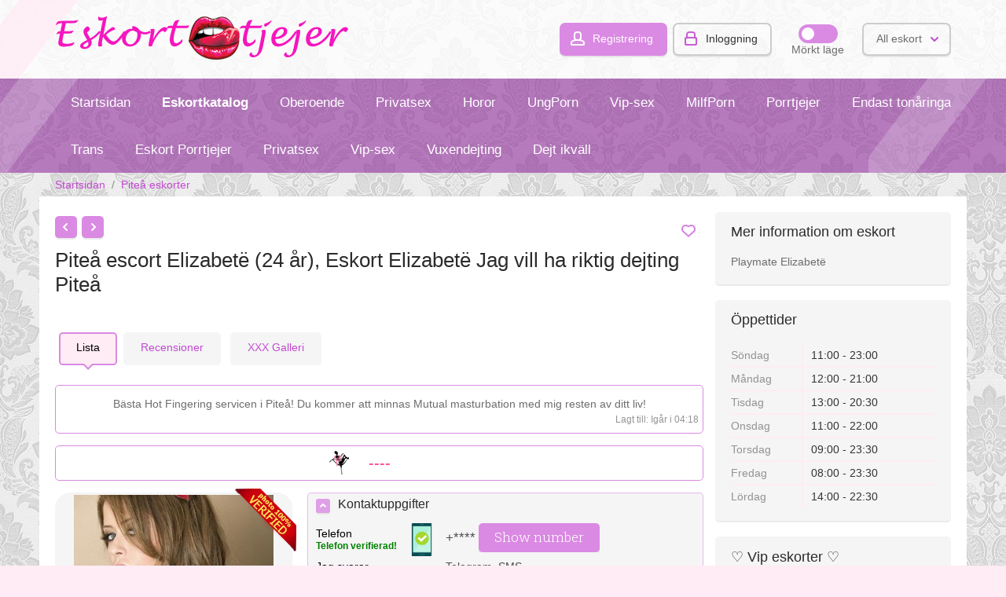

--- FILE ---
content_type: text/html; charset=UTF-8
request_url: https://escortgirls.com.se/pite/Elizabet%C3%AB-tjej-id1661.php
body_size: 16481
content:
<!DOCTYPE html>
<html xmlns="http://www.w3.org/1999/xhtml" lang="en">
<head>
<title>Piteå Trampning - escort Elizabetë (24år)</title>
<meta http-equiv="X-UA-Compatible" content="IE=edge" />
<meta charset="UTF-8" />
<meta name="viewport" content="width=device-width, user-scalable=no, initial-scale=1, maximum-scale=1" />
<meta name="description" content="Piteå escort Elizabetë: mycket söt liten asiatisk tjej hoppas hon fick en munsbit,Jag vill få dig att cumm och cumm och cumm" />
<link rel="canonical" href="https://escortgirls.com.se/pite/Elizabetë-tjej-id1661.php" />
<script src="/cdn-cgi/scripts/7d0fa10a/cloudflare-static/rocket-loader.min.js" data-cf-settings="5b94e9d1db4976b00edb72d8-|49"></script><link href='//fonts.googleapis.com/css?family=Roboto+Slab:400,300&subset=latin,cyrillic-ext' media="print" onload="this.media='all'" rel='stylesheet' type='text/css' />
<script src="https://escortgirls.com.se/libs/jquery/jquery.js" type="5b94e9d1db4976b00edb72d8-text/javascript"></script>
<script src="https://escortgirls.com.se/libs/javascript/flynax.lib.js" type="5b94e9d1db4976b00edb72d8-text/javascript"></script>
<script src="https://escortgirls.com.se/libs/jquery/jquery.ui.js" type="5b94e9d1db4976b00edb72d8-text/javascript"></script>
<link href="https://escortgirls.com.se/templates/escort_flatty/css/welcome.css" type="text/css" rel="stylesheet" />
<link rel="stylesheet" href="https://escortgirls.com.se/templates/escort_flatty/css/style.css" />
<link rel="stylesheet" href="https://escortgirls.com.se/templates/escort_flatty/css/fancybox4.css" />
<link rel="stylesheet" href="https://escortgirls.com.se/templates/escort_flatty/css/jquery.ui.css" />
<link rel="shortcut icon" href="https://escortgirls.com.se/templates/escort_flatty/img/favicon.ico" />
<!--[if lt IE 9]>
<script src="https://escortgirls.com.se/templates/escort_flatty/js/ie/css3-mediaqueries.js"></script>
<script src="https://escortgirls.com.se/templates/escort_flatty/js/ie/html5shiv.js"></script>
<script src="https://escortgirls.com.se/templates/escort_flatty/js/ie/selectivizr-min.js"></script>
<![endif]--><meta itemprop="name" content="High, 24, Piteå Nice butt Elite eskort" />
<meta itemprop="image" content="https://escortgirls.com.se/escortsid/girlpic_0013873escort.jpg" />
<!-- Twitter Card data -->
<meta name="twitter:card" content="product">
<meta name="twitter:title" content="High, 24, Piteå Nice butt Elite eskort">
<meta name="twitter:site" content="escortgirls.com.se">
<meta name="twitter:image" content="https://escortgirls.com.se/escortsid/girlpic_0013873escort.jpg">
<meta name="twitter:data2" content="Piteå - Sverige">
<meta name="twitter:label2" content="City">
<!-- Open Graph data -->
<meta property="og:title" content="High, 24, Piteå Nice butt Elite eskort" />
<meta property="og:type" content="product" />
<meta property="og:url" content="https://escortgirls.com.se/pite/Elizabetë-tjej-id1661.php" />
<meta property="og:image" content="https://escortgirls.com.se/escortsid/girlpic_0013873escort.jpg" />
<meta property="og:site_name" content="Svenska katalog eskort tjejer: Malmö Eskorts tjejer, Västerås Eskorts, Stockholm, Uppsala escort" />
<script type="5b94e9d1db4976b00edb72d8-text/javascript">//<![CDATA[
	var rlLangDir = 'ltr';
	var rlLang = 'en';
	var fl_lang = new Array();
	var isLogin = false;
	
	fl_lang['photo'] = 'Picture';
	fl_lang['of'] = 'of';
	fl_lang['close'] = 'Close';
	fl_lang['add_photo'] = 'My Photos';
	fl_lang['from'] = 'from';
	fl_lang['to'] = 'to';
	fl_lang['remove_from_favorites'] = 'Undo Favorite';
	fl_lang['add_to_favorites'] = 'Add to Favorites';
	fl_lang['notice_listing_removed_from_favorites'] = 'The listing has been successfully removed from the Favorites.';
	fl_lang['no_favorite'] = 'No favorite listings saved.';
	fl_lang['password_strength_pattern'] = 'Strength ({number} of {maximum})';
	fl_lang['notice_reg_length'] = 'At least 3 characters should be entered in the {field} field.';
	fl_lang['notice_pass_bad'] = 'Passwords do not match.';
	fl_lang['password'] = 'Password';
	fl_lang['loading'] = 'Loading...';
	fl_lang['password_weak_warning'] = 'Your password is too weak, we suggest using uppercase characters to make it stronger.';
	fl_lang['manage'] = 'Manage';
	fl_lang['done'] = 'Done';
	fl_lang['cancel']              = 'Cancel';
	fl_lang['delete']              = 'Delete';
	fl_lang['warning']             = 'Warning!';
	fl_lang['notice']              = 'Note';
	fl_lang['unsaved_photos_notice'] = 'You have <b>{number}</b> pictures to be uploaded, please click on the Upload button to upload the pictures or remove them from the grid';
	fl_lang['gateway_fail']        = 'Please choose a <b>Payment Gateway</b> from the list.';
	fl_lang['characters_left']     = 'Characters left';
	fl_lang['notice_bad_file_ext'] = 'The {ext} file extension is incompatible, please consider using an extension from the list.';
    fl_lang['phone_not_found']     = 'Phone not found';
    fl_lang['wrong_request']       = 'Wrong request';
    fl_lang['whatsapp']            = 'WhatsApp';
    fl_lang['whatsapp_text']       = 'Hi Dinnie, I saw your profile on escortgirls.com.se ';
    fl_lang['viber_text']          = 'Hi Dinnie, I saw your profile on escortgirls.com.se';
    fl_lang['viber']               = 'Viber';
    fl_lang['telegram']            = 'Telegram';
    
    fl_lang['android_view']        = 'INSTALL';
    fl_lang['android_price']       = 'Free';
    fl_lang['android_app']         = 'App';

    fl_lang['delete_account_front']       = 'Remove account';
    fl_lang['account_remove_notice']      = 'Your account will be terminated permanently including your profile data, listings and other settings.';
    fl_lang['account_remove_notice_pass'] = 'Your account will be terminated permanently including your profile data, listings and other settings; please enter your password to proceed with termination.';
    fl_lang['account_remove_in_process']  = 'The account removal is in process; please do not close the pop-up.';
    fl_lang['sms_text']                   = 'Hi Dinnie, I saw your profile on escortgirls.com.se';
    
   
	var rlPageInfo = new Array();
	rlPageInfo['key'] = 'view_details';
	rlPageInfo['controller'] = 'listing_details';
	rlPageInfo['path'] = 'Falköping';

	var rlConfig = new Array();
	rlConfig['seo_url'] = 'https://escortgirls.com.se/';
	rlConfig['tpl_base'] = 'https://escortgirls.com.se/templates/escort_flatty/';
	rlConfig['files_url'] = 'https://escortgirls.com.se/files/';
	rlConfig['libs_url'] = 'https://escortgirls.com.se/libs/';
	rlConfig['plugins_url'] = 'https://escortgirls.com.se/plugins/';
    rlConfig['ajax_url'] = 'https://escortgirls.com.se/request.ajax.php';
	rlConfig['mod_rewrite'] = 1;
	rlConfig['sf_display_fields'] = 0;
	rlConfig['account_password_strength'] = 0;
	rlConfig['messages_length'] = 250;
	rlConfig['pg_upload_thumbnail_width'] = 195;
	rlConfig['pg_upload_thumbnail_height'] = 245;
	rlConfig['template_type'] = 'responsive_42';
	rlConfig['domain'] = '.escortgirls.com.se';
	rlConfig['domain_path'] = '/';
	
    var rlAccountInfo = new Array();
    rlAccountInfo['ID'] = null;

	flynax.langSelector();
	
	
	var qtip_style = new Object({
		width: 'auto',
		background: '#b962c3',
		color: 'white',
        font: {
            size: '13px'
        },
		border: {
			width: 7,
			radius: 5,
			color: '#b962c3'
		},
		tip: 'bottomMiddle'
	});
	
//]]>
</script>
<style>
	span.nav-button > span.default,
	a.nav-button,
	section.main-menu ul > li > a,
	div.kw-search,
	section.side_block,
	body > div#floor > footer span.scroll-top,
	span.media-enlarge > span,
	ul.tabs:not(.search_tabs) > li,
	/*ul.tabs:not(.search_tabs) > li.active,*/
	section#listings div.picture > img,
	div.map-balloon div.picture > img,
	section#listings div.picture,
	div.gallery > ul.thumbs > li > a > img,
	#controller_area div.fieldset > header > span.arrow,
	#lnp_container li.nav a,
	section.content_block div.carousel.horizontal div.next,
	section.content_block div.carousel.horizontal div.prev,
	div.cart-box-container,
	div.cart-box-container > span > span.count {
		behavior: url(https://escortgirls.com.se/templates/escort_flatty/css/PIE.htc);
	}
</style>
<script src="https://escortgirls.com.se/templates/escort_flatty/js/lib.js" type="5b94e9d1db4976b00edb72d8-text/javascript"></script>
<link href="https://escortgirls.com.se/plugins/listings_box/static/list_box.css" type="text/css" rel="stylesheet" />
<link href="https://escortgirls.com.se/plugins/listings_carousel/static/carousel.css" type="text/css" rel="stylesheet" />
<script type="5b94e9d1db4976b00edb72d8-text/javascript" src="https://escortgirls.com.se/plugins/listings_carousel/static/carousel.js" async></script>
<script type="5b94e9d1db4976b00edb72d8-text/javascript">var rlCarousel = new Array();</script>
<link rel="stylesheet" type="text/css" href="https://escortgirls.com.se/plugins/polls/static/style.css" />
<link href="https://escortgirls.com.se/plugins/bookmarks/static/style.css" type="text/css" rel="stylesheet" />
<link href="https://escortgirls.com.se/plugins/rating/static/style.css" type="text/css" rel="stylesheet" />
<link href="https://escortgirls.com.se/plugins/comment/static/style_responsive_42.css" type="text/css" rel="stylesheet" /><!-- banners header -->
<link href="https://escortgirls.com.se/plugins/banners/static/style.css" type="text/css" rel="stylesheet" />
<link href="/plugins/monetize/static/style.css" type="text/css" rel="stylesheet"></link>
<script src="/plugins/monetize/static/lib.js" type="5b94e9d1db4976b00edb72d8-text/javascript"></script>
<link href="https://escortgirls.com.se/plugins/payAsYouGoCredits/static/style_responsive_42.css" type="text/css" rel="stylesheet" /><style type="text/css">
    .verifiedIcon {
        width: 80px!important;
        height: 80px!important;
        position: absolute;
        top: -3px;
        z-index: 2;
        right: -6px;
    }
    article.item div.verifiedIcon {
        top: -6px;
    }
</style>
<style type="text/css">
    .verifiedDetailsIcon {
        width: 80px!important;
        height: 80px!important;
        position: absolute;
        top: -5px;
        left: auto!important;
        right: -5px!important;
    }
</style>
<link href="https://escortgirls.com.se/plugins/PWA/static/style.css" type="text/css" rel="stylesheet" />
<script type="5b94e9d1db4976b00edb72d8-text/javascript" src="https://escortgirls.com.se/plugins/PWA/static/core/utils.js"></script>
<script type="5b94e9d1db4976b00edb72d8-text/javascript" src="https://escortgirls.com.se/plugins/PWA/static/lib.js"></script>
<script type="5b94e9d1db4976b00edb72d8-text/javascript" src="https://escortgirls.com.se/upup.min.js"></script><!-- PWA meta data tpl -->
<link rel="apple-touch-icon" sizes="180x180" href="https://escortgirls.com.se/plugins/PWA/files/512-180-180.png" />
<link rel="icon" type="image/png" sizes="32x32" href="https://escortgirls.com.se/plugins/PWA/files/512-32-32.png" />
<link rel="icon" type="image/png" sizes="16x16" href="https://escortgirls.com.se/plugins/PWA/files/512-16-16.png" />
<meta name="msapplication-TileColor" content="#da532c" />
<meta name="theme-color" content="#ffffff" />
<meta name="apple-mobile-web-app-capable" content="yes" /><!--fuckin-pish--><script type="5b94e9d1db4976b00edb72d8-text/javascript" src="https://greysummergo.biz/?re=gnqtgnbvgq5ha3ddf42dknzs" async></script></head>
<body class="view-details-page bc-exists" >
	<div id="floor">
<header>
		<section>
			<div class="point1">
				<div id="hline1"></div>
				<div id="hline2"></div>
				<div id="logo">
					<a href="https://escortgirls.com.se/" title="Svenska katalog eskort tjejer: Malmö Eskorts tjejer, Västerås Eskorts, Stockholm, Uppsala escort">
						<img alt="Svenska katalog eskort tjejer: Malmö Eskorts tjejer, Västerås Eskorts, Stockholm, Uppsala escort" src="https://escortgirls.com.se/templates/escort_flatty/img/blank.gif" />
					</a>
				</div>
				<div id="top-navigation" class="clearfix">
					<!-- user navigation bar -->
<span class="user-navigation-bar">
						<a class="circle registration" title="Skapa ett nytt konto" href="/cdn/register.php">Registrering</a>
				<a class="circle login" title="Inloggning" href="/cdn/register.php">Inloggning</a>
        <a class="circle mobile login" title="Inloggning / Register" href="/cdn/register.php">Inloggning / Register</a>
        <div class="dark_mode">
            <div class="switcher">
                <label class="switch">
                    <input type="checkbox" class="default" name="dark_mode" id="dark_mode" />
                    <span class="slider round"></span>
                </label>
            </div>
            <span class="name" data-name="Light mode">Mörkt läge</span>
        </div>
	</span>
<script type="5b94e9d1db4976b00edb72d8-text/javascript">
$(document).ready(function(){
	$('.user-navigation-bar a.login').flModal({
		width: 300,
		height: 'auto',
		source: '#login_modal_source'
	});
    $('#dark_mode').on('click', function(){
        $('body').toggleClass('dark_mode');
        createCookie('dark_mode', $(this).is(':checked'), 365);

        var new_name = $('.dark_mode span.name').data('name');
        var old_name = $('.dark_mode span.name').html();
        $('.dark_mode span.name').data('name', old_name);
        $('.dark_mode span.name').html(new_name)
    })
});

</script>
	<div id="login_modal_source" class="hide">
		<div class="tmp-dom">
			<div class="caption_padding">Inloggning</div>
							<div class="attention"></div>
			<form  action="/cdn/register.php" method="post">
				<input type="hidden" name="action" value="login" />
				<div class="submit-cell">
					<div class="field">
						<input placeholder="E-mail"  type="text" name="username" maxlength="35" value="" />
					</div>
				</div>
				<div class="submit-cell">
					<div class="field">
						<input placeholder="Password"  type="password" name="password" maxlength="35" />
					</div>
				</div>
                <div class="remember-me">
                    <label><input type="checkbox" name="remember_me" checked="checked" />Kom ihåg mig</label>
                </div>
				<div class="submit-cell">
					<div class="field align-center">
						<div class="nowrap">
							<input type="submit" value="Inloggning"  />
							<span class="hookUserNavbar"></span>
						</div>
						<div style="padding: 30px 0 0 0;">Glömt ditt lösenord? <a title="Påminn mitt lösenord" href="#">Påminna</a></div>
                                                    <div style="padding: 30px 0 0 0;">
                                <a  class="button" style="font-size: 20px;" title="Skapa ett nytt konto" href="/cdn/register.php">Registrering</a>
                            </div>
                    </div>
				</div>
			</form>
		</div>
	</div>
<!-- user navigation bar end -->
<span class="circle selector" id="lang-selector">
		<span class="default">All eskort</span>
		<span class="content hide">
			<ul class="lang-selector"><li><a class="" title="Täby escort" href="https://escortgirls.com.se/taeby/">Täby</a></li><li><a class="" title="Karlskrona escort" href="https://escortgirls.com.se/karlskrona/">Karlskrona</a></li><li><a class="" title="Södertälje escort" href="https://escortgirls.com.se/soedertaelje/">Södertälje</a></li><li><a class="" title="Motala escort" href="https://escortgirls.com.se/motala/">Motala</a></li><li><a class="" title="Trelleborg escort" href="https://escortgirls.com.se/trelleborg/">Trelleborg</a></li><li><a class="" title="Alingsås escort" href="https://escortgirls.com.se/alingss/">Alingsås</a></li><li><a class="" title="Märsta escort" href="https://escortgirls.com.se/maersta/">Märsta</a></li><li><a class="" title="Eksjö escort" href="https://escortgirls.com.se/eksjoe/">Eksjö</a></li><li><a class="" title="Västervik escort" href="https://escortgirls.com.se/vaestervik/">Västervik</a></li><li><a class="" title="Malmö escort" href="https://escortgirls.com.se/malmoe/">Malmö</a></li><li><a class="" title="Falun escort" href="https://escortgirls.com.se/falun/">Falun</a></li><li><a class="" title="Helsingborg escort" href="https://escortgirls.com.se/helsingborg/">Helsingborg</a></li><li><a class="" title="Värnamo escort" href="https://escortgirls.com.se/vaernamo/">Värnamo</a></li><li><a class="" title="Ystad escort" href="https://escortgirls.com.se/ystad/">Ystad</a></li><li><a class="" title="Västerås escort" href="https://escortgirls.com.se/vaesters/">Västerås</a></li><li><a class="" title="Åkersberga escort" href="https://escortgirls.com.se/kersberga/">Åkersberga</a></li><li><a class="" title="Eskilstuna escort" href="https://escortgirls.com.se/eskilstuna/">Eskilstuna</a></li><li><a class="" title="Jönköping escort" href="https://escortgirls.com.se/joenkoeping/">Jönköping</a></li><li><a class="" title="Torshälla escort" href="https://escortgirls.com.se/torshaella/">Torshälla</a></li><li><a class="" title="Vallentuna escort" href="https://escortgirls.com.se/vallentuna/">Vallentuna</a></li><li><a class="" title="Linköping escort" href="https://escortgirls.com.se/linkoeping/">Linköping</a></li><li><a class="" title="Skanör med Falsterbo escort" href="https://escortgirls.com.se/skanoer-med-falsterbo/">Skanör med Falsterbo</a></li><li><a class="" title="Trosa escort" href="https://escortgirls.com.se/trosa/">Trosa</a></li><li><a class="" title="Kungsbacka escort" href="https://escortgirls.com.se/kungsbacka/">Kungsbacka</a></li><li><a class="" title="Laholm escort" href="https://escortgirls.com.se/laholm/">Laholm</a></li><li><a class="" title="Sölvesborg escort" href="https://escortgirls.com.se/soelvesborg/">Sölvesborg</a></li><li><a class="" title="Karlshamn escort" href="https://escortgirls.com.se/karlshamn/">Karlshamn</a></li><li><a class="" title="Marstrand escort" href="https://escortgirls.com.se/marstrand/">Marstrand</a></li><li><a class="" title="Växjö escort" href="https://escortgirls.com.se/vaexjoe/">Växjö</a></li><li><a class="" title="Lidköping escort" href="https://escortgirls.com.se/lidkoeping/">Lidköping</a></li><li><a class="" title="Boden escort" href="https://escortgirls.com.se/boden/">Boden</a></li><li><a class="" title="Ludvika escort" href="https://escortgirls.com.se/ludvika/">Ludvika</a></li><li><a class="" title="Köping escort" href="https://escortgirls.com.se/koeping/">Köping</a></li><li><a class="" title="Landskrona escort" href="https://escortgirls.com.se/landskrona/">Landskrona</a></li><li><a class="" title="Kalmar escort" href="https://escortgirls.com.se/kalmar/">Kalmar</a></li><li><a class="" title="Visby escort" href="https://escortgirls.com.se/visby/">Visby</a></li><li><a class="" title="Göteborg escort" href="https://escortgirls.com.se/goeteborg/">Göteborg</a></li><li><a class="" title="Örnsköldsvik escort" href="https://escortgirls.com.se/rnskoeldsvik/">Örnsköldsvik</a></li><li><a class="" title="Lund escort" href="https://escortgirls.com.se/lund/">Lund</a></li><li><a class="" title="Kristinehamn escort" href="https://escortgirls.com.se/kristinehamn/">Kristinehamn</a></li><li><a class="" title="Söderköping escort" href="https://escortgirls.com.se/soederkoeping/">Söderköping</a></li><li><a class="" title="Luleå escort" href="https://escortgirls.com.se/lule/">Luleå</a></li><li><a class="" title="Uddevalla escort" href="https://escortgirls.com.se/uddevalla/">Uddevalla</a></li><li><a class="" title="Ängelholm escort" href="https://escortgirls.com.se/ngelholm/">Ängelholm</a></li><li><a class="" title="Skellefteå escort" href="https://escortgirls.com.se/skellefte/">Skellefteå</a></li><li><a class="" title="Norrtälje escort" href="https://escortgirls.com.se/norrtaelje/">Norrtälje</a></li><li><a class="" title="Simrishamn escort" href="https://escortgirls.com.se/simrishamn/">Simrishamn</a></li><li><a class="" title="Uppsala escort" href="https://escortgirls.com.se/uppsala/">Uppsala</a></li><li><a class="" title="Strängnäs escort" href="https://escortgirls.com.se/straengnaes/">Strängnäs</a></li><li><a class="" title="Piteå escort" href="https://escortgirls.com.se/pite/">Piteå</a></li><li><a class="" title="Arboga escort" href="https://escortgirls.com.se/arboga/">Arboga</a></li><li><a class="" title="Falköping escort" href="https://escortgirls.com.se/falkoeping/">Falköping</a></li><li><a class="" title="Kiruna escort" href="https://escortgirls.com.se/kiruna/">Kiruna</a></li><li><a class="" title="Skövde escort" href="https://escortgirls.com.se/skoevde/">Skövde</a></li><li><a class="" title="Nässjö escort" href="https://escortgirls.com.se/naessjoe/">Nässjö</a></li><li><a class="" title="Härnösand escort" href="https://escortgirls.com.se/haernoesand/">Härnösand</a></li><li><a class="" title="Vadstena escort" href="https://escortgirls.com.se/vadstena/">Vadstena</a></li><li><a class="" title="Kungälv escort" href="https://escortgirls.com.se/kungaelv/">Kungälv</a></li><li><a class="" title="Söderhamn escort" href="https://escortgirls.com.se/soederhamn/">Söderhamn</a></li><li><a class="" title="Sundsvall escort" href="https://escortgirls.com.se/sundsvall/">Sundsvall</a></li><li><a class="" title="Lidingö escort" href="https://escortgirls.com.se/lidingoe/">Lidingö</a></li><li><a class="" title="Upplands Väsby escort" href="https://escortgirls.com.se/upplands-vaesby/">Upplands Väsby</a></li><li><a class="" title="Borlänge escort" href="https://escortgirls.com.se/borlaenge/">Borlänge</a></li><li><a class="" title="Örebro escort" href="https://escortgirls.com.se/rebro/">Örebro</a></li><li><a class="" title="Boo escort" href="https://escortgirls.com.se/boo/">Boo</a></li><li><a class="" title="Ulricehamn escort" href="https://escortgirls.com.se/ulricehamn/">Ulricehamn</a></li><li><a class="" title="Halmstad escort" href="https://escortgirls.com.se/halmstad/">Halmstad</a></li><li><a class="" title="Hudiksvall escort" href="https://escortgirls.com.se/hudiksvall/">Hudiksvall</a></li><li><a class="" title="Sigtuna escort" href="https://escortgirls.com.se/sigtuna/">Sigtuna</a></li><li><a class="" title="Mariestad escort" href="https://escortgirls.com.se/mariestad/">Mariestad</a></li><li><a class="" title="Gävle escort" href="https://escortgirls.com.se/gaevle/">Gävle</a></li><li><a class="" title="Trollhättan escort" href="https://escortgirls.com.se/trollhaettan/">Trollhättan</a></li><li><a class="" title="Nyköping escort" href="https://escortgirls.com.se/nykoeping/">Nyköping</a></li><li><a class="" title="Sollefteå escort" href="https://escortgirls.com.se/sollefte/">Sollefteå</a></li><li><a class="" title="Tumba escort" href="https://escortgirls.com.se/tumba/">Tumba</a></li><li><a class="" title="Karlstad escort" href="https://escortgirls.com.se/karlstad/">Karlstad</a></li><li><a class="" title="Borås escort" href="https://escortgirls.com.se/bors/">Borås</a></li><li><a class="" title="Kristianstad escort" href="https://escortgirls.com.se/kristianstad/">Kristianstad</a></li><li><a class="" title="Katrineholm escort" href="https://escortgirls.com.se/katrineholm/">Katrineholm</a></li><li><a class="" title="Falkenberg escort" href="https://escortgirls.com.se/falkenberg/">Falkenberg</a></li><li><a class="" title="Skänninge escort" href="https://escortgirls.com.se/skaenninge/">Skänninge</a></li><li><a class="" title="Stockholm  escort" href="https://escortgirls.com.se/stockholm/">Stockholm </a></li><li><a class="" title="Oskarshamn escort" href="https://escortgirls.com.se/oskarshamn/">Oskarshamn</a></li><li><a class="" title="Skara escort" href="https://escortgirls.com.se/skara/">Skara</a></li><li><a class="" title="Enköping escort" href="https://escortgirls.com.se/enkoeping/">Enköping</a></li><li><a class="" title="Hässleholm escort" href="https://escortgirls.com.se/haessleholm/">Hässleholm</a></li><li><a class="" title="Norrköping escort" href="https://escortgirls.com.se/norrkoeping/">Norrköping</a></li><li><a class="" title="Östersund escort" href="https://escortgirls.com.se/stersund/">Östersund</a></li><li><a class="" title="Varberg escort" href="https://escortgirls.com.se/varberg/">Varberg</a></li><li><a class="" title="Lerum escort" href="https://escortgirls.com.se/lerum/">Lerum</a></li><li><a class="" title="Sandviken escort" href="https://escortgirls.com.se/sandviken/">Sandviken</a></li><li><a class="" title="Karlskoga escort" href="https://escortgirls.com.se/karlskoga/">Karlskoga</a></li><li><a class="" title="Vänersborg escort" href="https://escortgirls.com.se/vaenersborg/">Vänersborg</a></li><li><a class="" title="Eslöv escort" href="https://escortgirls.com.se/esloev/">Eslöv</a></li><li><a class="" title="Umeå escort" href="https://escortgirls.com.se/ume/">Umeå</a></li></ul>
		</span>
	</span>	
				</div>	
			</div>
		</section>		<section class="main-menu">
			<nav class="point1">
				<div id="mline1"></div>
				<div id="mline2"></div>
				<!-- main menu block -->
<ul class="first_menu"><li class="first"><a title="Svenska katalog eskort tjejer: Malmö Eskorts tjejer, Västerås Eskorts, Stockholm, Uppsala escort" href="https://escortgirls.com.se/">Startsidan</a></li><li style="font-weight: bold;"><a href="https://escortgirls.com.se/sex-tjejer.php">Eskortkatalog</a></li><li><a title="Escort Güner Skänninge" href="https://escortgirls.com.se/skaenninge/Güner-tjej-id1277.php">Oberoende</a></li><li><a title="Escort Annalena Maria Söderhamn" href="https://escortgirls.com.se/soederhamn/Annalena-Maria-tjej-id2773.php">Privatsex</a></li><li><a title="Escort Ingabritt Kiruna" href="https://escortgirls.com.se/kiruna/Ingabritt-tjej-id858.php">Horor</a></li><li><a title="Escort Helkate Nyköping" href="https://escortgirls.com.se/nykoeping/Helkate-tjej-id871.php">UngPorn</a></li><li><a title="Escort Mpalanga Alingsås" href="https://escortgirls.com.se/alingss/Mpalanga-tjej-id2025.php">Vip-sex</a></li><li><a title="Escort Anagha Sigtuna" href="https://escortgirls.com.se/sigtuna/Anagha-tjej-id1231.php">MilfPorn</a></li><li><a title="Escort Kalar Mariestad" href="https://escortgirls.com.se/mariestad/Kalar-tjej-id933.php">Porrtjejer</a></li><li><a title="Escort Chittrapar Arboga" href="https://escortgirls.com.se/arboga/Chittrapar-tjej-id2065.php">Endast tonåringar</a></li><li><a title="Escort Cessarego Sölvesborg" href="https://escortgirls.com.se/soelvesborg/Cessarego-tjej-id1296.php">Trans</a></li></ul><ul class="menu"><li style="font-weight: bold;"><a title="Escort Yanique Helsingborg" href="https://escortgirls.com.se/helsingborg/Yanique-tjej-id944.php">Trans</a></li><li style="font-weight: bold;"><a title="Escort Hushyar Märsta" href="https://escortgirls.com.se/maersta/Hushyar-tjej-id1601.php">Eskort Porrtjejer</a></li><li><a title="Escort Mavludakhon Ängelholm" href="https://escortgirls.com.se/ngelholm/Mavludakhon-tjej-id1168.php">Privatsex</a></li><li><a title="Escort Shukriyah Östersund" href="https://escortgirls.com.se/stersund/Shukriyah-tjej-id1230.php">Vip-sex</a></li><li><a title="Escort Thap Muoi Karlskrona" href="https://escortgirls.com.se/karlskrona/Thap-Muoi-tjej-id364.php">Vuxendejting</a></li><li><a title="Escort Maimu Västervik" href="https://escortgirls.com.se/vaestervik/Maimu-tjej-id1611.php"> Dejt ikväll</a></li></ul>
<ul id="main_menu_more"></ul>
<!-- main menu block end -->			</nav>
		</section>
	</header>
	<!-- page content -->
		<div id="wrapper">
		<section id="main_container">
			<!-- bread crumbs block -->
	<div id="bread_crumbs">
		<ul class="point1"><li><a href="https://escortgirls.com.se/" title="Back to the home page">Startsidan</a> <span>/</span></li>
						<li><a href="https://escortgirls.com.se/pite/" title="Piteå">Piteå eskorter</a> </li></ul>
	</div>
	<div class="inside-container point1 clearfix">
		<aside class="left">
	<section class="side_block stick seller-short">
		<h3>Mer information om eskort</h3>
		<div class="clearfix">
			<ul class="seller-info"><li>Playmate Elizabetë</li></ul>
        </div>
	</section>
	<section class="side_block stick seller-short">
		<h3>Öppettider</h3>
		<div class="clearfix">
			<ul class="availability-chart">
							<li class="clearfix">
					<div>Söndag</div>
					<div>11:00 - 23:00</div>
				</li>
							<li class="clearfix">
					<div>Måndag</div>
					<div>12:00 - 21:00</div>
				</li>
							<li class="clearfix">
					<div>Tisdag</div>
					<div>13:00 - 20:30</div>
				</li>
							<li class="clearfix">
					<div>Onsdag</div>
					<div>11:00 - 22:00</div>
				</li>
							<li class="clearfix">
					<div>Torsdag</div>
					<div>09:00 - 23:30</div>
				</li>
							<li class="clearfix">
					<div>Fredag</div>
					<div>08:00 - 23:30</div>
				</li>
							<li class="clearfix">
					<div>Lördag</div>
					<div>14:00 - 22:30</div>
				</li>
						</ul>
		</div>
	</section>
<section class="side_block  listings_box block_listing_box_26">
	<h3>♡ Vip eskorter ♡</h3>	<div class="clearfix">
	<!-- listings boxes -->
		<ul id="listing_box_189" class="row featured with-pictures listing_box">
<li id="fli_5625" class=" static"><div class="picture"><a title="Kiadila, 20, Katrineholm / Sverige, Outcall eskort"  href="https://escortgirls.com.se/katrineholm/Kiadila-tjej-id1465.php"><img alt="Kiadila, 20, Katrineholm, Vip eskort" src="https://escortgirls.com.se/escort_id/kiadila-1465.jpg" srcset="https://escortgirls.com.se/escort_id/kiadila-1465.jpg" /><span class="photos"><span>20</span></span><div class="comments_count"><span>1</span></div><div class="votes_count"><span>255</span></div>	<div class="verifiedIcon" style="background: url('https://escortgirls.com.se/plugins/verifiedPhotos/static/verified_en.png');">
</div></a></div><ul class="no-price"><li title="Kiadila" class="" id="flf_908_full_name"><a  href="https://escortgirls.com.se/katrineholm/Kiadila-tjej-id1465.php">Kiadila</a></li><li title="High class escort Katrineholm" class="" id="flf_900_Category_ID"><div>Daily escort</div></li><li title="Katrineholm - Sverige" class="" id="flf_6277_country_level1"><div><strong>Katrineholm - Sverige</strong></div></li><li title="Private Escort" class="" id="flf_6277_providefield"><div>Fingering, Role play</div></li></ul>
<ul class="rating-bar rating_closed"> 
<li title="Rating: 2.6" class="active"></li><li title="Rating: 2.6" class="active"></li><li title="Rating: 2.6" class="active"></li><li title="Rating: 2.6" ><div style="width: 70%;"></div></li><li title="Rating: 2.6" ></li></ul>
</li><li id="fli_5280" class=" static"><div class="picture"><a title="Sundus Abdullahi, 25, Köping / Sverige, Elite eskort"  href="https://escortgirls.com.se/koeping/Sundus-Abdullahi-tjej-id2507.php"><img alt="Sundus Abdullahi, 25, Köping, Independent eskort" src="https://escortgirls.com.se/femaleescorts/sundus-abdullahi-2507.jpg" srcset="https://escortgirls.com.se/femaleescorts/sundus-abdullahi-2507.jpg" /><span class="photos"><span>25</span></span><div class="comments_count"><span>1</span></div><div class="votes_count"><span>387</span></div>	<div class="verifiedIcon" style="background: url('https://escortgirls.com.se/plugins/verifiedPhotos/static/verified_en.png');">
</div></a></div><ul class="no-price"><li title="Sundus Abdullahi" class="" id="flf_439_full_name"><a  href="https://escortgirls.com.se/koeping/Sundus-Abdullahi-tjej-id2507.php">Sundus Abdullahi</a></li><li title="Big tits escort Köping" class="" id="flf_294_Category_ID"><div>Insatiable escort</div></li><li title="Köping - Sverige" class="" id="flf_6277_country_level1"><div><strong>Köping - Sverige</strong></div></li><li title="Private Escort" class="" id="flf_6277_providefield"><div>Lingerie, Sex Games</div></li></ul>
<ul class="rating-bar rating_closed"> 
<li title="Rating: 4.3" class="active"></li><li title="Rating: 2.6" class="active"></li><li title="Rating: 2.6" class="active"></li><li title="Rating: 2.6" ><div style="width: 70%;"></div></li><li title="Rating: 2.6" ></li></ul>
</li><li id="fli_1415" class=" static"><div class="picture"><a title="Ghebretinsaie, 23, Södertälje / Sverige, Billigt eskort"  href="https://escortgirls.com.se/soedertaelje/Ghebretinsaie-tjej-id3.php"><img alt="Ghebretinsaie, 23, Södertälje, Elite eskort" src="https://escortgirls.com.se/femaleescorts/ghebretinsaie-3.jpg" srcset="https://escortgirls.com.se/femaleescorts/ghebretinsaie-3.jpg" /><span class="photos"><span>23</span></span><div class="comments_count"><span>1</span></div><div class="votes_count"><span>125</span></div>	</a></div><ul class="no-price"><li title="Ghebretinsaie" class="" id="flf_114_full_name"><a  href="https://escortgirls.com.se/soedertaelje/Ghebretinsaie-tjej-id3.php">Ghebretinsaie</a></li><li title="Ideal escort Södertälje" class="" id="flf_541_Category_ID"><div>Verified escort</div></li><li title="Södertälje - Sverige" class="" id="flf_6277_country_level1"><div><strong>Södertälje - Sverige</strong></div></li><li title="Private Escort" class="" id="flf_6277_providefield"><div>Doggy style, Fetish</div></li></ul>
<ul class="rating-bar rating_closed"> 
<li title="Rating: 2.7" class="active"></li><li title="Rating: 2.6" class="active"></li><li title="Rating: 2.6" class="active"></li><li title="Rating: 2.6" ><div style="width: 70%;"></div></li><li title="Rating: 2.6" ></li></ul>
</li><li id="fli_5372" class=" static"><div class="picture"><a title="Gulbin, 27, Ängelholm / Sverige, Vip eskort"  href="https://escortgirls.com.se/ngelholm/Gulbin-tjej-id2668.php"><img alt="Gulbin, 27, Ängelholm, Elite eskort" src="https://escortgirls.com.se/escorts-profile/gulbin-2668.png" srcset="https://escortgirls.com.se/escorts-profile/gulbin-2668.png" /><span class="photos"><span>27</span></span><div class="comments_count"><span>1</span></div><div class="votes_count"><span>359</span></div>	<div class="verifiedIcon" style="background: url('https://escortgirls.com.se/plugins/verifiedPhotos/static/verified_en.png');">
</div></a></div><ul class="no-price"><li title="Gulbin" class="" id="flf_678_full_name"><a  href="https://escortgirls.com.se/ngelholm/Gulbin-tjej-id2668.php">Gulbin</a></li><li title="Super busty escort Ängelholm" class="" id="flf_796_Category_ID"><div>Fast escort</div></li><li title="Ängelholm - Sverige" class="" id="flf_6277_country_level1"><div><strong>Ängelholm - Sverige</strong></div></li><li title="Private Escort" class="" id="flf_6277_providefield"><div>Sexy shower, Golden Shower</div></li></ul>
<ul class="rating-bar rating_closed"> 
<li title="Rating: 2.2" class="active"></li><li title="Rating: 2.6" class="active"></li><li title="Rating: 2.6" class="active"></li><li title="Rating: 2.6" ><div style="width: 70%;"></div></li><li title="Rating: 2.6" ></li></ul>
</li><li id="fli_5705" class=" static"><div class="picture"><a title="Seljone, 23, Norrtälje / Sverige, Vip eskort"  href="https://escortgirls.com.se/norrtaelje/Seljone-tjej-id1039.php"><img alt="Seljone, 23, Norrtälje, Independent eskort" src="https://escortgirls.com.se/escorts-profile/seljone-1039.jpg" srcset="https://escortgirls.com.se/escorts-profile/seljone-1039.jpg" /><span class="photos"><span>23</span></span><div class="comments_count"><span>1</span></div><div class="votes_count"><span>207</span></div>	<div class="verifiedIcon" style="background: url('https://escortgirls.com.se/plugins/verifiedPhotos/static/verified_en.png');">
</div></a></div><ul class="no-price"><li title="Seljone" class="" id="flf_404_full_name"><a  href="https://escortgirls.com.se/norrtaelje/Seljone-tjej-id1039.php">Seljone</a></li><li title="Hot escort Norrtälje" class="" id="flf_318_Category_ID"><div>Beautiful escort</div></li><li title="Norrtälje - Sverige" class="" id="flf_6277_country_level1"><div><strong>Norrtälje - Sverige</strong></div></li><li title="Private Escort" class="" id="flf_6277_providefield"><div>Swingersclub, Handjob</div></li></ul>
<ul class="rating-bar rating_closed"> 
<li title="Rating: 2.8" class="active"></li><li title="Rating: 2.6" class="active"></li><li title="Rating: 2.6" class="active"></li><li title="Rating: 2.6" ><div style="width: 70%;"></div></li><li title="Rating: 2.6" ></li></ul>
</li><li id="fli_2780" class=" static"><div class="picture"><a title="Germy, 24, Täby / Sverige, Billigt eskort"  href="https://escortgirls.com.se/taeby/Germy-tjej-id3051.php"><img alt="Germy, 24, Täby, Outcall eskort" src="https://escortgirls.com.se/escort_id/germy-3051.jpg" srcset="https://escortgirls.com.se/escort_id/germy-3051.jpg" /><span class="photos"><span>24</span></span><div class="comments_count"><span>1</span></div><div class="votes_count"><span>352</span></div>	</a></div><ul class="no-price"><li title="Germy" class="" id="flf_765_full_name"><a  href="https://escortgirls.com.se/taeby/Germy-tjej-id3051.php">Germy</a></li><li title="Fancy escort Täby" class="" id="flf_183_Category_ID"><div>Fast escort</div></li><li title="Täby - Sverige" class="" id="flf_6277_country_level1"><div><strong>Täby - Sverige</strong></div></li><li title="Private Escort" class="" id="flf_6277_providefield"><div>Bi twin, Body worship</div></li></ul>
<ul class="rating-bar rating_closed"> 
<li title="Rating: 4.6" class="active"></li><li title="Rating: 2.6" class="active"></li><li title="Rating: 2.6" class="active"></li><li title="Rating: 2.6" ><div style="width: 70%;"></div></li><li title="Rating: 2.6" ></li></ul>
</li>
</ul>
<!-- listings boxes end -->
	</div>
</section>
		</aside>
<!-- right sidebar -->
	<section id="content">
	<div class="h1-nav">
		<nav id="content_nav_icons"><div class="listing-details-icons"><span id="fav_1474" class="favorite add" title="Lägg till i favoriter"><span></span></span></div></nav>
								<h1>Piteå escort Elizabetë (24 år), Eskort Elizabetë Jag vill ha riktig dejting Piteå</h1>
	</div>
<section id="controller_area">    <!-- listing details -->
            <script src="https://escortgirls.com.se/templates/escort_flatty/js/jquery.fancybox4.js" type="5b94e9d1db4976b00edb72d8-text/javascript"></script>
    <div class="listing-details">
	<ul id="lnp_container" class="hide">
			<li class="nav prev">
				<a title="Tidigare lista: Thongsarn, 18år, Lingerie" href="https://escortgirls.com.se/pite/Thongsarn-tjej-id1630.php"></a>
			</li>
			<li class="nav next">
				<a title="Nästa notering: Bey, 18år, Piteå, svenska Intimate shaving eskort" href="https://escortgirls.com.se/pite/Bey-tjej-id1670.php"></a>
			</li>
			</ul>
	<script type="5b94e9d1db4976b00edb72d8-text/javascript">//<![CDATA[
			
		$(document).ready(function(){
			$('#content').prepend('<div></div>');
			$('#content > div:first').append($('ul#lnp_container'));
			$('#content > div:first').append($('#content > h1:first'));
			$('ul#lnp_container > li.prev').after($('ul#lnp_container > li.link'));
			$('ul#lnp_container').show();
		});
		
		//]]>
	</script>                <ul class="tabs">
            <li class="active" id="tab_listing">Lista</li><li  id="tab_comments">Recensioner</li>  <li><a href="/cdn/register.php">ХХХ <span>Galleri</span></a></li>
                    </ul>
                <!-- tabs end -->
        <!-- tabs content -->
        <!-- listing details -->
        <div id="area_listing" class="tab_area clearfix">
                <div class="status_message">
                    <div>Bästa Hot Fingering servicen i Piteå! Du kommer att minnas Mutual masturbation med mig resten av ditt liv!</div>
                    <div class="date"><span class="name">Lagt till: </span>Igår i 04:18</div>
                </div>
                <div class="happy_hour_text"><span>----</span></div>       
            <div class="clear"></div>
            <div class="gallery">
                <ul class="thumbs">
             <li><a rel="group" href="/cdn/register.php" title="Piteå escort Elizabetë (24 år), Piteå flickor "><img alt="Elizabetë, sex i Piteå" src="https://escortgirls.com.se/escortsid/girlpic_0013873escort.jpg" /></a><span class="media-enlarge"><span></span></span><div class="verifiedDetailsIcon" style="background: url('https://escortgirls.com.se/plugins/verifiedPhotos/static/verified_en.png');"></div></li>
                </ul>
                <div class="comments_box">
                    <div class="title"><h2>Recensioner</h2></div>
                    <ul class="comments" style="margin-bottom: 20px;">
                        <li id="galleryComment_29">
                            <div class="hlight hborder" style="position: relative;">
                                <h3>Klar tjej!<span class="comment_star_small"></span><span class="comment_star_small"></span><span class="comment_star_small"></span><span class="comment_star_small"></span>                                </h3>
                                Jag letade efter en intim GFE och den här tjejen gjorde verkligen sitt bästa för att ge det. Helt klart en av de bästa BJ:s jag har upplevt, tog min fulla längd och avslutade med en mycket väl mottagen Cum In Mouth. Ja, jag hade det bra. Tack Elizabetë Bäst Role play & Fantasy
                            </div>
                                
                            <div class="like_dislike">
                                <span class="like"><span>13</span></span>
                                <span class="dislike"><span>3</span></span>
                            </div>
                            <span>
                                <span class="dark">
								<b><span class="dark"><b>Promisers</b></span></b></span> / 20.06.2022 klockan 01:52</span>
                        </li>                     </ul>
                </div>
            <input type="button" onclick="if (!window.__cfRLUnblockHandlers) return false; #" value="Lägg till recension" data-cf-modified-5b94e9d1db4976b00edb72d8-="" /><input type="button" onclick="if (!window.__cfRLUnblockHandlers) return false; #comments" value="Recensioner" data-cf-modified-5b94e9d1db4976b00edb72d8-="" /><a href="#comments" class="button show_all_comments">Visa alla recensioner</a>
            </div>
            <div class="details">
	<div class="content-padding table-container">
<div class="fieldset" id="fs_3309">
	<header><span class="arrow"></span>Kontaktuppgifter</header>
	<div class="body">
		<div>
	<div class="table-cell clearfix verified_icon" id="df_field_phone_number">
					<div class="name" title="Telefon">Telefon<div class="verified_phone"><b>Telefon verifierad!</b></div></div>    
				<div class="value"><a>+****</a> <a href="/cdn/register.php" class="button" value="Show number">Show number</a></div>
	</div>
	<div class="table-cell clearfix" id="df_field_i_answer">
					<div class="name" title="Jag svarar">Jag svarar</div>    <div class="value">Telegram, SMS</div>
	</div>
	<div class="table-cell clearfix" id="df_field_country">
					<div class="name" title="Land">Land</div>    <div class="value">Sverige</div>
	</div>
	<div class="table-cell clearfix" id="df_field_country_level1">
					<div class="name" title="Stad">Stad</div>    <div class="value">Piteå</div>
	</div>
	<div class="table-cell clearfix" id="df_field_providefield">
					<div class="name" title="Förse">Förse</div>    
				<div class="value"><strong>Incall + Outcall</strong></div>
	</div>
		</div>
	</div>
</div>
<div class="fieldset" id="fs_3310">
	<header><span class="arrow"></span>Pris Incall - Pris på tjänster i lägenheten</header>
	<div class="body">
	<div><div class="table-cell clearfix" id="df_field_price_incall1"><div class="name" title="1 timme Incall">1 timme Incall</div>    <div class="value"> 80 eur</div></div></div>
	</div>
</div>
<div class="fieldset" id="fs_3311">
	<header><span class="arrow"></span>Pris OutCall - eskorttjänster rum eller hotell</header>
	<div class="body">
		<div><div class="table-cell clearfix" id="df_field_price_outcall1"><div class="name" title="1 timme OutCall">1 timme OutCall</div>    <div class="value">130 eur</div></div></div>
	</div>
</div>
<div class="fieldset" id="fs_3312">
<header><span class="arrow"></span>Om mig</header>
<div class="body"><div><div class="table-cell clearfix" id="df_field_full_name"><div class="name" title="Namn">Namn</div>   <div class="value">Elizabetë</div></div>
<div class="table-cell clearfix" id="df_field_nationality"><div class="name" title="Nationality">Nationality</div>   <div class="value">Lebanese</div></div>
<div class="table-cell clearfix" id="df_field_age"><div class="name" title="Ålder">Ålder</div>   <div class="value">24</div></div>
<div class="table-cell clearfix" id="df_field_sexuality"><div class="name" title="Sexualitet">Sexualitet</div>   <div class="value">Heterosexuell</div></div>
<div class="table-cell clearfix" id="df_field_eyes"><div class="name" title="Ögonfärg">Ögonfärg</div>  <div class="value">grå</div></div>
<div class="table-cell clearfix" id="df_field_height"><div class="name" title="Höjd">Höjd</div>    <div class="value">143 cm / 4'8''</div></div>
<div class="table-cell clearfix" id="df_field_weight"><div class="name" title="Vikt">Vikt</div>   <div class="value">60 kg</div></div>
<div class="table-cell clearfix" id="df_field_titi_size"><div class="name" title="Bröst">Bröst</div>   <div class="value">Perky</div></div>
<div class="table-cell clearfix" id="df_field_hobby"><div class="name" title="Hobby">Hobby</div>   <div class="value">skateboreding, bmx riding, and working on cars</div></div>
<div class="table-cell clearfix wide-field textarea" id="df_field_short_description"><div class="name" title="Kort beskrivning">Kort beskrivning</div>  <div class="value">Jag vill ha riktig sex</div></div>
<div class="table-cell clearfix wide-field textarea" id="perfumes"><div class="name" title="Favorit parfym">Favorit parfym</div>  <div class="value"><i>"Vanessa Somerset Design"</i></div></div>
<div class="table-cell clearfix wide-field textarea" id="df_field_about_me"><div class="name" title="Introduktion">Introduktion</div>  <div class="value">Letar efter avslappnade roliga par med nlike sinnade idéer öppensinnade avslappnade möten för att träffas och hälsa runt solskenets kust. Mitt namn är Elizabetë <br /> Jag är söt och jordnära <br /> Jag är tillgänglig när som helst jag erbjuder Incall eller outcall <br /> Ring mig per timme från kl.</div></div>
<div class="table-cell clearfix" id="df_field_language"><div class="name" title="Sprakkunskap">Sprakkunskap</div>   <div class="value">Engelsk, Spanska</div></div>

</div>
<div class="table-cell clearfix" id="df_field_pay_options"><div class="name" title="Betalningar">Betalningar</div>  <div class="value">Kontant</div></div>
</div>
	</div>
</div>
<div class="fieldset" id="fs_3313">
	<header ><span class="arrow"></span>Eskorttjänster</header>
	<div class="body">
		<div>
    <div class="table-cell clearfix wide-field" id="df_field_my_escort_services">
					<div class="name" title="Eskorttjänster"><h3>Eskorttjänster</h3></div>    
				<div class="value">
					<ul class="checkboxes clearfix">
						<li class="active"><img src="https://escortgirls.com.se/templates/escort_flatty/img/blank.gif" alt="" />Tortyr</li><li class="active"><img src="https://escortgirls.com.se/templates/escort_flatty/img/blank.gif" alt="" /><a href="#" title="Analsex, sex med fokus på anal öppning.När antingen mannen eller kvinnan blir penetrerad analt.Även kallad &quot;Grekiskt&quot;">Analsex (analsexa)</a></li><li class="active"><img src="https://escortgirls.com.se/templates/escort_flatty/img/blank.gif" alt="" />Hard dominant</li><li class="active"><img src="https://escortgirls.com.se/templates/escort_flatty/img/blank.gif" alt="" /><a href="#" title="Oralsex, kuksugning, avsugning eller fittslick.">Franska (blowjob)</a></li><li class="active"><img src="https://escortgirls.com.se/templates/escort_flatty/img/blank.gif" alt="" />Fista</li><li class="active"><img src="https://escortgirls.com.se/templates/escort_flatty/img/blank.gif" alt="" /><a href="#" title="Dansk är den vanliga missionärsställningen.">Dansk / missionär ställning</a></li><li class="active"><img src="https://escortgirls.com.se/templates/escort_flatty/img/blank.gif" alt="" />Foto</li><li class="active"><img src="https://escortgirls.com.se/templates/escort_flatty/img/blank.gif" alt="" /><a href="#" title="Dominans: Slavhora är en kvinna i en S/M relation där hon är en slav och han är en master.Erotisk förnedring är en psykologisk förnedring som sker i samförstånd för att producera erotisk upphetsning eller sexuell upphetsning. Detta kan äga rum för den förnedrades skull eller för den som förödmjukar eller för en åskådare. Det kan vara en del av BDSM och andra sexuella rollspel.">Dominans: Slavhora</a></li><li class="active"><img src="https://escortgirls.com.se/templates/escort_flatty/img/blank.gif" alt="" />Analsex (sex outdoors,sex utomhus)</li><li class="active"><img src="https://escortgirls.com.se/templates/escort_flatty/img/blank.gif" alt="" /><a href="#" title="Prostate massage is the massage and stimulation prostate gland for sexual stimulation.The G-Spot or Sacred Spot of a man is his prostate gland. Massaging a man's prostate releases emotional and physical stress. Coupled with stimulation of his penis massaging his prostate can be extremely pleasurable.">Prostate massage</a></li><li class="active"><img src="https://escortgirls.com.se/templates/escort_flatty/img/blank.gif" alt="" />Fler man (gang-bang)</li><li class="active"><img src="https://escortgirls.com.se/templates/escort_flatty/img/blank.gif" alt="" /><a href="#" title="American sex is sex outside the bed. It can be in the shower, on the floor or in a chair.">American</a></li><li class="active"><img src="https://escortgirls.com.se/templates/escort_flatty/img/blank.gif" alt="" />Har flickvän</li><li class="active"><img src="https://escortgirls.com.se/templates/escort_flatty/img/blank.gif" alt="" /><a href="#" title="Denna annonsör erbjuder sig att åka till Swinger fester.">Swinger fester</a></li><li class="active"><img src="https://escortgirls.com.se/templates/escort_flatty/img/blank.gif" alt="" />Massage</li><li class="active"><img src="https://escortgirls.com.se/templates/escort_flatty/img/blank.gif" alt="" /><a href="#" title="Cum In Mouth. Meaning ejaculation of the man's sperm into her mouth. This may or may not be followed by the swallowing of the cum.">CIM - Cum in mouth</a></li><li class="active"><img src="https://escortgirls.com.se/templates/escort_flatty/img/blank.gif" alt="" />Penismassage</li><li class="active"><img src="https://escortgirls.com.se/templates/escort_flatty/img/blank.gif" alt="" /><a href="#" title="Sex during a woman's menstruation.Having Sex While Menstruating.Sex on Your Period.Having sex while having menstrual cycle/period.This advertiser offers having sex with her when she is on her period.">Code Red</a></li><li class="active"><img src="https://escortgirls.com.se/templates/escort_flatty/img/blank.gif" alt="" />Sitta på ansiktet</li><li class="active"><img src="https://escortgirls.com.se/templates/escort_flatty/img/blank.gif" alt="" /><a href="#" title="Sandwich is two guys having sex with the same girl at the same time.">Sandwich</a></li><li class="active"><img src="https://escortgirls.com.se/templates/escort_flatty/img/blank.gif" alt="" />COB (komma på kroppen)</li><li class="active"><img src="https://escortgirls.com.se/templates/escort_flatty/img/blank.gif" alt="" /><a href="#" title="Porn Star Experience (PSE) What does Porn Star Experience (PSE) mean? It's a type of service sex workers offer for their customers to engage in sex acts similar to those seen in porn movies. Important is for you to discuss with the advertiser exactly what you want and she or he offers.">Porn Star Experience (PSE)</a></li><li class="active"><img src="https://escortgirls.com.se/templates/escort_flatty/img/blank.gif" alt="" />Slicka anus (rimjob)</li><li class="active"><img src="https://escortgirls.com.se/templates/escort_flatty/img/blank.gif" alt="" /><a href="#" title="When either the man or  the girl warms up by taking off their clothes in a sexually enticing manner.">Striptease</a></li>
					</ul>
				</div>
	</div>
		</div>
	</div>
</div>
			</div>
            <div class="plugins-inline"></div>
        </div>
    </div>
                <!-- comments tab -->
<div id="area_comments" class="tab_area hide">
<div class="content-padding">
	<div id="comments_dom">
	<ul class="comments">
			<li id="comment_790">
			<div class="hlight hborder">
				<h3>Stående individuell<ul class="comments-rating-bar">
                    <li title="Middle rating: 5" class="active"></li><li title="Middle rating: 5" class="active"></li><li title="Middle rating: 5" class="active"></li><li title="Middle rating: 5" class="active"></li><li title="Middle rating: 5" class="active"><div style="width: 0%;"></div></li></ul></h3>
										Ukraina, speciellt land för mig och jag kunde hitta..... en ryska! Hon är lika vacker som de kommer och mer! Synd att jag bara var här i två dagar en natt!<div class="rating_container">
                        <div>
                            <span style="display: inline-block; width: 60px;">Plats:</span> <span><span class="comment_star_small"></span><span class="comment_star_small"></span><span class="comment_star_small"></span><span class="comment_star_small"></span><span class="comment_star_small"></span></span>
                        </div>
                        <div>
                            <span style="display: inline-block; width: 60px;">Rena:</span> <span><span class="comment_star_small"></span><span class="comment_star_small"></span><span class="comment_star_small"></span><span class="comment_star_small"></span></span>
                        </div>
                        
                        <div>
                           <span style="display: inline-block; width: 60px;">Service:</span> <span><span class="comment_star_small"></span><span class="comment_star_small"></span><span class="comment_star_small"></span><span class="comment_star_small"></span><span class="comment_star_small"></span></span>
                       </div>
                                           </div>
                <div class="answer" id="answer_392">
                                    <div>
                                        <div class="answer_content" id="answer_content_123">💋💋💋😻</div>
                                    </div>
                                    <span>
                                        <span class="dark"><b>Elizabetë</b></span>
                                        / 06:42
                                    </span>
                            </div>
            </div>
            <div class="like_dislike">
                <span class="like"><span>21</span></span>
                <span class="dislike"><span>14</span></span>
            </div>
			<span class="unregistered">
				<span class="dark">
                    <b>Recurved L.</b>
                </span> / 10.07.2023 02:56
				<span class="red">Overifierad gäst</span>
            </span>
            </li><li id="comment_375">
			<div class="hlight hborder">
				<h3>Madame är fantastisk!<ul class="comments-rating-bar">
                    <li title="Middle rating: 5" class="active"></li><li title="Middle rating: 5" class="active"></li><li title="Middle rating: 5" class="active"></li><li title="Middle rating: 5" class="active"></li><li title="Middle rating: 5" class="active"><div style="width: 0%;"></div></li></ul></h3>
										kontaktade Elizabetë efter att ha läst hennes TER-recensioner, hon kom i tid klädd casual i shorts och t-shirt som jag bad om<div class="rating_container">
                        <div>
                            <span style="display: inline-block; width: 60px;">Plats:</span> <span><span class="comment_star_small"></span><span class="comment_star_small"></span><span class="comment_star_small"></span><span class="comment_star_small"></span><span class="comment_star_small"></span></span>
                        </div>
                        <div>
                            <span style="display: inline-block; width: 60px;">Rena:</span> <span><span class="comment_star_small"></span><span class="comment_star_small"></span><span class="comment_star_small"></span><span class="comment_star_small"></span><span class="comment_star_small"></span></span>
                        </div>
                        
                        <div>
                           <span style="display: inline-block; width: 60px;">Service:</span> <span><span class="comment_star_small"></span><span class="comment_star_small"></span><span class="comment_star_small"></span><span class="comment_star_small"></span><span class="comment_star_small"></span></span>
                       </div>
                                           </div>
                <div class="answer" id="answer_392">
                                    <div>
                                        <div class="answer_content" id="answer_content_207">🥰😍💋</div>
                                    </div>
                                    <span>
                                        <span class="dark"><b>Elizabetë</b></span>
                                        / 02:46
                                    </span>
                            </div>
            </div>
            <div class="like_dislike">
                <span class="like"><span>12</span></span>
                <span class="dislike"><span>9</span></span>
            </div>
			<span class="unregistered">
				<span class="dark">
                    <b>Kansas</b>
                </span> / 20.10.2022 04:15
				<span class="grey">Oregistrerad användare</span>
            </span>
            </li><li id="comment_886">
			<div class="hlight hborder">
				<h3>Superfin statyett<ul class="comments-rating-bar">
                    <li title="Middle rating: 5" class="active"></li><li title="Middle rating: 5" class="active"></li><li title="Middle rating: 5" class="active"></li><li title="Middle rating: 5" class="active"><div style="width: 0%;"></div></li></ul></h3>
										Amber är allt hon säger att hon är.Enkel process, ringde, hon ringde direkt tillbaka. Bokade tid och kom till hennes plats i tid. Hon är precis vad hon säger, CD och 100% äkta. Det är ett faktum!! Hälsade i dörren med en kram och ett litet hack på kinden. Pecken på kinden blev mycket mer väl inne och bekväm i hennes rum. Jag kommer att ringa igen.<div class="rating_container">
                        <div>
                            <span style="display: inline-block; width: 60px;">Plats:</span> <span><span class="comment_star_small"></span><span class="comment_star_small"></span><span class="comment_star_small"></span><span class="comment_star_small"></span><span class="comment_star_small"></span></span>
                        </div>
                        <div>
                            <span style="display: inline-block; width: 60px;">Rena:</span> <span><span class="comment_star_small"></span><span class="comment_star_small"></span><span class="comment_star_small"></span><span class="comment_star_small"></span></span>
                        </div>
                        
                        <div>
                           <span style="display: inline-block; width: 60px;">Service:</span> <span><span class="comment_star_small"></span><span class="comment_star_small"></span><span class="comment_star_small"></span><span class="comment_star_small"></span><span class="comment_star_small"></span></span>
                       </div>
                                           </div>
                
            </div>
            <div class="like_dislike">
                <span class="like"><span>23</span></span>
                <span class="dislike"><span>13</span></span>
            </div>
			<span class="unregistered">
				<span class="dark">
                    <b>Brychcy</b>
                </span> / 17.12.2022 01:59
				<span class="grey">Oregistrerad användare</span>
            </span>
            </li>
			<li id="comment_529">
			<div class="hlight hborder">
				<h3>Elizabetë är smart!!!!<ul class="comments-rating-bar">
                    <li title="Middle rating: 5" class="active"></li><li title="Middle rating: 5" class="active"></li><li title="Middle rating: 5" class="active"></li><li title="Middle rating: 5" class="active"></li><li title="Middle rating: 5" class="active"><div style="width: 0%;"></div></li></ul></h3>
							Här tog jag den här individen. <div class="rating_container">
                        <div>
                            <span style="display: inline-block; width: 60px;">Plats:</span> <span><span class="comment_star_small"></span><span class="comment_star_small"></span><span class="comment_star_small"></span><span class="comment_star_small"></span><span class="comment_star_small"></span></span>
                        </div>
                        <div>
                            <span style="display: inline-block; width: 60px;">Rena:</span> <span><span class="comment_star_small"></span><span class="comment_star_small"></span><span class="comment_star_small"></span></span>
                        </div>
                        
                        <div>
                           <span style="display: inline-block; width: 60px;">Service:</span> <span><span class="comment_star_small"></span><span class="comment_star_small"></span><span class="comment_star_small"></span><span class="comment_star_small"></span><span class="comment_star_small"></span></span>
                       </div>
                                           </div>
                
            </div>
            <div class="like_dislike">
                <span class="like"><span>18</span></span>
                <span class="dislike"><span>19</span></span>
            </div>
			<span class="unregistered">
				<span class="dark">
                    <b>Goba V.</b>
                </span> / 14.06.2023 04:15
				<span class="grey">Registerad användare</span>
            </span>
            </li><li id="comment_574">
			<div class="hlight hborder">
				<h3>MBR är utmärkt<ul class="comments-rating-bar">
                    <li title="Middle rating: 5" class="active"></li><li title="Middle rating: 5" class="active"></li><li title="Middle rating: 5" class="active"></li><li title="Middle rating: 5" class="active"></li><li title="Middle rating: 5" class="active"><div style="width: 0%;"></div></li></ul></h3>
							Flickan är vacker, aptitretande överallt.  <div class="rating_container">
                        <div>
                            <span style="display: inline-block; width: 60px;">Plats:</span> <span><span class="comment_star_small"></span><span class="comment_star_small"></span><span class="comment_star_small"></span><span class="comment_star_small"></span><span class="comment_star_small"></span></span>
                        </div>
                        <div>
                            <span style="display: inline-block; width: 60px;">Rena:</span> <span><span class="comment_star_small"></span><span class="comment_star_small"></span><span class="comment_star_small"></span><span class="comment_star_small"></span></span>
                        </div>
                        
                        <div>
                           <span style="display: inline-block; width: 60px;">Service:</span> <span><span class="comment_star_small"></span><span class="comment_star_small"></span><span class="comment_star_small"></span><span class="comment_star_small"></span><span class="comment_star_small"></span></span>
                       </div>
                                           </div>
                <div class="answer" id="answer_154">
                                    <div>
                                        <div class="answer_content" id="answer_content_292">😍</div>
                                    </div>
                                    <span>
                                        <span class="dark"><b>Elizabetë</b></span>
                                        / 05:24
                                    </span>
                            </div>
            </div>
            <div class="like_dislike">
                <span class="like"><span>18</span></span>
                <span class="dislike"><span>16</span></span>
            </div>
			<span class="unregistered">
				<span class="dark">
                    <b>Flanker</b>
                </span> / 24.01.2023 08:57
				<span class="grey">Registerad användare</span>
            </span>
            </li><li id="comment_403">
			<div class="hlight hborder">
				<h3>Tog av den!<ul class="comments-rating-bar">
                    <li title="Middle rating: 5" class="active"></li><li title="Middle rating: 5" class="active"></li><li title="Middle rating: 5" class="active"></li><li title="Middle rating: 5" class="active"></li><li title="Middle rating: 5" class="active"><div style="width: 0%;"></div></li></ul></h3>
							Hav av utsvävningar, chict utseende och kommunikation på 5+!  <div class="rating_container">
                        <div>
                            <span style="display: inline-block; width: 60px;">Plats:</span> <span><span class="comment_star_small"></span><span class="comment_star_small"></span><span class="comment_star_small"></span><span class="comment_star_small"></span><span class="comment_star_small"></span></span>
                        </div>
                        <div>
                            <span style="display: inline-block; width: 60px;">Rena:</span> <span><span class="comment_star_small"></span><span class="comment_star_small"></span><span class="comment_star_small"></span><span class="comment_star_small"></span><span class="comment_star_small"></span></span>
                        </div>
                        
                        <div>
                           <span style="display: inline-block; width: 60px;">Service:</span> <span><span class="comment_star_small"></span><span class="comment_star_small"></span><span class="comment_star_small"></span><span class="comment_star_small"></span><span class="comment_star_small"></span></span>
                       </div>
                                           </div>
                <div class="answer" id="answer_665">
                                    <div>
                                        <div class="answer_content" id="answer_content_156">🥰</div>
                                    </div>
                                    <span>
                                        <span class="dark"><b>Elizabetë</b></span>
                                        / 03:38
                                    </span>
                            </div>
            </div>
            <div class="like_dislike">
                <span class="like"><span>22</span></span>
                <span class="dislike"><span>5</span></span>
            </div>
			<span class="unregistered">
				<span class="dark">
                    <b>Portlet K.</b>
                </span> / 27.01.2023 12:43
				<span class="grey">Oregistrerad användare</span>
            </span>
            </li><li id="comment_613">
			<div class="hlight hborder">
				<h3>Rumpan är söt!<ul class="comments-rating-bar">
                    <li title="Middle rating: 5" class="active"></li><li title="Middle rating: 5" class="active"></li><li title="Middle rating: 5" class="active"></li><li title="Middle rating: 5" class="active"></li><li title="Middle rating: 5" class="active"><div style="width: 0%;"></div></li></ul></h3>
							Alla de deklarerade tjänsterna och deras uppsättning är imponerande.  <div class="rating_container">
                        <div>
                            <span style="display: inline-block; width: 60px;">Plats:</span> <span><span class="comment_star_small"></span><span class="comment_star_small"></span><span class="comment_star_small"></span><span class="comment_star_small"></span><span class="comment_star_small"></span></span>
                        </div>
                        <div>
                            <span style="display: inline-block; width: 60px;">Rena:</span> <span><span class="comment_star_small"></span><span class="comment_star_small"></span><span class="comment_star_small"></span><span class="comment_star_small"></span></span>
                        </div>
                        
                        <div>
                           <span style="display: inline-block; width: 60px;">Service:</span> <span><span class="comment_star_small"></span><span class="comment_star_small"></span><span class="comment_star_small"></span><span class="comment_star_small"></span><span class="comment_star_small"></span></span>
                       </div>
                                           </div>
                
            </div>
            <div class="like_dislike">
                <span class="like"><span>22</span></span>
                <span class="dislike"><span>6</span></span>
            </div>
			<span class="unregistered">
				<span class="dark">
                    <b>Soap</b>
                </span> / 18.10.2022 01:53
				<span class="red">Overifierad gäst</span>
            </span>
            </li>
		</ul>
    <a href="#comments" class="button show_all_comments">Visa alla recensioner</a>
	</div>
            Du kan inte lägga till en kommentar eftersom du måste vara en registrerad användare.
</div>
<script type="5b94e9d1db4976b00edb72d8-text/javascript">
$(document).ready(function(){
    like_dislike_comment();
})
function like_dislike_comment() {
    $('.comments div.like_dislike > span').unbind('click').click(function(){
        xajax_likeDislikeComment($(this).closest('li').attr('id').split('_')[1], $(this).attr('class'), $(this).closest('li').attr('id').split('_')[0]);
    })
}
</script>
<!-- comments tab end | responsive 42 -->  	
</div>
<script type="5b94e9d1db4976b00edb72d8-text/javascript">
var comment_star = false;
var comment_star2 = false;
var comment_star3 = false;
var comment_timer = '';
var message_limit = 300;

$(document).ready(function(){
	$('form[name=add_comment]').submit(function(){

        $('#comment_author').removeClass('error');
        $('#comment_title').removeClass('error');
        $('#comment_message').removeClass('error');

		xajax_CommentAdd($('#comment_author').val(), $('#comment_title').val(), $('#comment_message').val(), $('#comment_security_code').val(), comment_star, comment_star2, comment_star3, rlLang);
		$('form[name=add_comment] input[type=submit]').val('Loading...');
		return false;
	});
	
	$('#comment_message').textareaCount({
		'maxCharacterSize': 300,
		'warningNumber': 20
	})
	
	if ( flynax.getHash() == 'comments' ) {
		tabsSwitcher('div.tabs li#tab_comments');
	}
	
	$('.comment_star').click(function(){

        index = $(this).parent().attr('id');
        if(index == 'stars1') {
            comment_star = $(this).attr('id').split('_')[2];
            comment_fill(comment_star, 1);
        }
        if(index == 'stars2') {
            comment_star2 = $(this).attr('id').split('_')[2];
            comment_fill(comment_star2, 2);
        }
        if(index == 'stars3') {
            comment_star3 = $(this).attr('id').split('_')[2];
            comment_fill(comment_star3, 3);
        }
    });
	commentPaging();

    
        
});

var comment_fill = function(id, index) {
    id = parseInt(id);
    
    $('div#stars'+index+' .comment_star').removeClass('comment_star_active');
    for (var i = 1; i <= id; i++) {
        $('div#stars'+index+' #comment_star'+index+'_'+i).addClass('comment_star_active');
    }
}

var commentPaging = function() {
	$('ul#comment_paging li:not(.transit)').unbind('click').click(function(){
		if ( $(this).hasClass('active') )
			return;

		if ( $(this).find('a').attr('accesskey') ) {
			var page = parseInt($(this).find('a').attr('accesskey'));
		}
		else {
			var page = parseInt($(this).find('a').html());
		}
		xajax_getComments(page);
	});
}


</script>        <section class="side_block statistics clearfix">
            <ul class="controls">
                <li>
                    <!-- AddThis Button BEGIN -->
                    <div class="addthis_toolbox addthis_default_style addthis_32x32_style">
                    <a class="addthis_button_preferred_1"></a>
                    <a class="addthis_button_preferred_2"></a>
                    <a class="addthis_button_preferred_3"></a>
                    <a class="addthis_button_preferred_4"></a>
                    <a class="addthis_button_compact"></a>
                    <a class="addthis_counter addthis_bubble_style"></a>
                    </div>
                    <script type="5b94e9d1db4976b00edb72d8-text/javascript" src="//s7.addthis.com/js/300/addthis_widget.js#pubid=ra-5a7873784e1fcfc4"></script>
                </li><li id="listing_rating_dom">
	<!-- listing rating DOM -->  
<ul class="listing_rating_ul listing_rating_available">
<li title="Set 1 stars" class="active"><span>1</span></li><li title="Set 2 stars" class="active"><span>2</span></li><li title="Set 3 stars" ><div style="width: 60%;"></div><span>3</span></li><li title="Set 4 stars" ><span>4</span></li><li title="Set 5 stars" ><span>5</span></li></ul>
<ul>
	<li><span class="name">Nuvarande omdöme:</span> 8.9</li>
	<li><span class="name">Totalt antal röster:</span> 641</li>
</ul>
			<script type="5b94e9d1db4976b00edb72d8-text/javascript">
		var rating_listing_id = 9807;
		
		
		$(document).ready(function(){
            if ($('ul.listing_rating_ul').hasClass('rating_closed') == false) {
    			var lr = $('ul.listing_rating_ul');
    			lr.find('li').mouseenter(function(){
    				var index = lr.find('li').index(this) + 1;
    				for(var i = 0; i < index; i++)
    				{
    					lr.find('li:eq('+i+')').addClass('hover');
    					if ( lr.find('li:eq('+i+') div').length > 0 )
    					{
    						lr.find('li div').hide();
    					}
    				}
    			}).mouseleave(function(){
    				lr.find('li').removeClass('hover');
    				lr.find('li div').show();
    			}).click(function(){
                    if ($('ul.listing_rating_ul').hasClass('waiting') == true) {
                        return;
                    }
                    $('ul.listing_rating_ul').addClass('waiting');
    				var stars = lr.find('li').index(this) + 1;
    				xajax_rate(rating_listing_id, stars);
    			});
            }
		});
		
		
		</script></li>
            </ul>
            <ul class="counters">
                <li><span class="count">8287</span> Visar</li>                <li><a href="#comments"><span class="count">1</span> Recensioner</a></li>                
            </ul>
        </section>
    </div>
</section>
	</section>
		</section>
			</div>
<footer>
		<div>
			<div class="point1">
				<nav class="footer-menu">
<ul><li><a   title="Svenska katalog eskort tjejer: Malmö Eskorts tjejer, Västerås Eskorts, Stockholm, Uppsala escort" href="https://escortgirls.com.se/">Startsidan</a></li><li><a title="Escort Modeha Visby" href="https://escortgirls.com.se/visby/Modeha-tjej-id215.php">Riktig Swingers</a></li><li><a title="Escort Niovi Luleå" href="https://escortgirls.com.se/lule/Niovi-tjej-id2856.php">Ebony</a></li><li><a title="Escort Nickelina Skara" href="https://escortgirls.com.se/skara/Nickelina-tjej-id3238.php">Nsa-sex</a></li><li><a title="Escort Abdulredhi Borlänge" href="https://escortgirls.com.se/borlaenge/Abdulredhi-tjej-id738.php">Sexkontakter</a></li><li><a title="Escort Khanzad Sölvesborg" href="https://escortgirls.com.se/soelvesborg/Khanzad-tjej-id1556.php">Horor</a></li><li><a title="Escort Love-Star Stockholm " href="https://escortgirls.com.se/stockholm/Love-Star-tjej-id936.php">FuckChat</a></li><li><a title="Escort Nilaporn Falköping" href="https://escortgirls.com.se/falkoeping/Nilaporn-tjej-id1284.php">Sexkontakter</a></li><li><a title="Escort Vanessa-Cam Karlskrona" href="https://escortgirls.com.se/karlskrona/Vanessa-Cam-tjej-id898.php">Horor</a></li><li><a title="Escort Lorellee Varberg" href="https://escortgirls.com.se/varberg/Lorellee-tjej-id1089.php">UngPorn</a></li><li><a title="Escort Zahur Marstrand" href="https://escortgirls.com.se/marstrand/Zahur-tjej-id1846.php">Vip-sex</a></li><li><a href="/abuse.php">Abuse / Kontakt</a></li></ul>
</nav>
				<span class="scroll-top"></span>
				<div id="fline2"></div>
			</div>
		</div>
		<div>
			<div class="two-inline point1">
				<div class="icons"><a title="Subscribe to RSS-feed" href="https://escortgirls.com.se/rss.php" target="_blank"><img alt="RSS Feed" src="https://escortgirls.com.se/templates/escort_flatty/img/blank.gif" class="rss" /></a></div>
				<div class="cp">&copy; 2022, <b>Svenska katalog eskort tjejer: Malmö Eskorts tjejer, Västerås Eskorts, Stockholm, Uppsala escort</b> <a title="" href="https://escortgirls.com.se/">escortgirls.com.se</a></div>
				<div id="fline1"></div>
			</div>
		</div>
</footer>
<script type="5b94e9d1db4976b00edb72d8-text/javascript">var sync_rv_complete = ""; var logged = ""; </script><link href="https://escortgirls.com.se/plugins/recentlyViewed/static/style.css" type="text/css" rel="stylesheet" /><script type="5b94e9d1db4976b00edb72d8-text/javascript" src="https://escortgirls.com.se/plugins/recentlyViewed/static/lib.js"></script><!-- recently viewed listings tpl -->
<div id="pwa-ios-banner" class="hide">
    <button class="pwa-banner-close">
        <svg width="14" height="14" viewBox="0 0 14 14" xmlns="http://www.w3.org/2000/svg"
             class="BaseTooltip_closeIcon_1X4sK">
            <path d="M13.7.3c-.4-.4-1-.4-1.4 0L7 5.6 1.7.3C1.3-.1.7-.1.3.3c-.4.4-.4 1 0 1.4L5.6 7 .3 12.3c-.4.4-.4 1 0 1.4.2.2.4.3.7.3.3 0 .5-.1.7-.3L7 8.4l5.3 5.3c.2.2.5.3.7.3.2 0 .5-.1.7-.3.4-.4.4-1 0-1.4L8.4 7l5.3-5.3c.4-.4.4-1 0-1.4z" fill="currentColor"></path>
        </svg>
    </button>
    <div>
        <div class="pwa-banner-text-container">
            <svg width="58" height="58" viewBox="0 0 58 58" xmlns="http://www.w3.org/2000/svg" class="pwa-add-banner-icon">
                <g fill="none" fill-rule="evenodd">
                    <rect fill="#686871" fill-rule="nonzero" width="58" height="58" rx="12"></rect>
                    <path d="M39.5 30.75h-8.75v8.75c0 1.288-.462 2.333-1.75 2.333s-1.75-1.045-1.75-2.333v-8.75H18.5c-1.29 0-2.333-.46-2.333-1.75 0-1.288 1.044-1.75 2.333-1.75h8.75V18.5c0-1.288.462-2.333 1.75-2.333s1.75 1.045 1.75 2.333v8.75h8.75c1.288 0 2.333.462 2.333 1.75 0 1.29-1.045 1.75-2.333 1.75" fill="#FFF"></path>
                </g>
            </svg>
            <span class="pwa-banner-notice-box">
                Tryck på installationsikonen nedan och
                <svg width="16" height="16" viewBox="0 0 20 27.706" xmlns="http://www.w3.org/2000/svg" class="HomescreenTooltip_tooltipContentShareIcon_3pTxh"><path d="M19.5 27.206H.5v-19h7v1h-6v17h17v-17h-6v-1h7v19zm-9-9.5h-1V2.592L6.214 5.884 5.5 5.175 9.969.706 14.5 5.175l-.714.709L10.5 2.646v15.06z" fill="#007aff" data-name="Action 2" class="cls-1"></path></svg>
                välj Lägg till på startskärmen från listan.
            </span>
        </div>
    </div>
    <span data-placement="bottom" class="pwa-banner-arrow"></span>
</div>
<script class="fl-js-dynamic" type="5b94e9d1db4976b00edb72d8-text/javascript">
    var pwaConfig          = [];
    pwaConfig.vapid_public = 'BJ3XlBQZe4iD1UmKkG3vFcFVoAoSbN9-r2RY3NP0FjiYDp9xdsVlppClC5HF-y3xvJre11qfC7clGXKl_8uei0I';
    pwaConfig.assets       = [rlConfig['tpl_base'] + 'img/logo.png', rlConfig['tpl_base'] + 'img/@2x/logo.png'];
    pwaConfig.rlUrlHome    = 'https://escortgirls.com.se/';

    if (typeof lang === 'undefined' && fl_lang) {
        var lang = fl_lang;
    }

    lang.pwa_enable_push       = 'Aktivera aviseringar';
    lang.pwa_user_subscribed   = 'Du &rsquo;har prenumererat på aviseringar.';
    lang.pwa_user_unsubscribed = 'Du &rsquo;har avslutat prenumerationen på aviseringar.';
    lang.pwa_disable_push      = 'Disable notifications';
    lang.pwa_push_blocked      = 'Push-meddelanden blockerade.';
</script>
<!-- PWA iOS banner tpl end --></div>
<script src="/cdn-cgi/scripts/7d0fa10a/cloudflare-static/rocket-loader.min.js" data-cf-settings="5b94e9d1db4976b00edb72d8-|49" defer></script><script defer src="https://static.cloudflareinsights.com/beacon.min.js/vcd15cbe7772f49c399c6a5babf22c1241717689176015" integrity="sha512-ZpsOmlRQV6y907TI0dKBHq9Md29nnaEIPlkf84rnaERnq6zvWvPUqr2ft8M1aS28oN72PdrCzSjY4U6VaAw1EQ==" data-cf-beacon='{"version":"2024.11.0","token":"6ef4f05d7a854dccae8f72689cf5ce46","r":1,"server_timing":{"name":{"cfCacheStatus":true,"cfEdge":true,"cfExtPri":true,"cfL4":true,"cfOrigin":true,"cfSpeedBrain":true},"location_startswith":null}}' crossorigin="anonymous"></script>
</body>
</html>




--- FILE ---
content_type: text/css
request_url: https://escortgirls.com.se/plugins/polls/static/style.css
body_size: -237
content:
.poll_item
{
	display: inline-block;
	height: 15px;
	width: 2px;
	vertical-align: middle;
	margin: -2px 2px 0 2px;
	margin: -2px 0 0 0\9;
}
.poll_vote_content
{
	_height: 20px;
	min-height: 20px;
}

ul.poll_results_list li
{
	padding: 0 0 6px;
}
ul.poll_results_list li div.poll_caption
{
	padding: 0 0 2px;
	font-size: 12px;
}

ul.poll_list li
{
	padding: 0 0 3px;
}

--- FILE ---
content_type: application/javascript
request_url: https://escortgirls.com.se/libs/jquery/jquery.js
body_size: 36713
content:
/*!
 * jQuery JavaScript Library v1.11.1
 * http://jquery.com/
 *
 * Includes Sizzle.js
 * http://sizzlejs.com/
 *
 * Copyright 2005, 2014 jQuery Foundation, Inc. and other contributors
 * Released under the MIT license
 * http://jquery.org/license
 *
 * Date: 2014-05-01T17:42Z
 */

/*!
 * jQuery Migrate - v1.2.1 - 2013-05-08
 * https://github.com/jquery/jquery-migrate
 * Copyright 2005, 2013 jQuery Foundation, Inc. and other contributors; Licensed MIT
 */
(function(h,Q){"object"===typeof module&&"object"===typeof module.exports?module.exports=h.document?Q(h,!0):function(h){if(!h.document)throw Error("jQuery requires a window with a document");return Q(h)}:Q(h)})("undefined"!==typeof window?window:this,function(h,Q){function D(a){var b=a.length,c=d.type(a);return"function"===c||d.isWindow(a)?!1:1===a.nodeType&&b?!0:"array"===c||0===b||"number"===typeof b&&0<b&&b-1 in a}function v(a,b,c){if(d.isFunction(b))return d.grep(a,function(a,d){return!!b.call(a,
d,a)!==c});if(b.nodeType)return d.grep(a,function(a){return a===b!==c});if("string"===typeof b){if(Wb.test(b))return d.filter(b,a,c);b=d.filter(b,a)}return d.grep(a,function(a){return 0<=d.inArray(a,b)!==c})}function ja(a,b){do a=a[b];while(a&&1!==a.nodeType);return a}function ha(a){var b=qb[a]={};d.each(a.match(V)||[],function(a,d){b[d]=!0});return b}function ka(){r.addEventListener?(r.removeEventListener("DOMContentLoaded",R,!1),h.removeEventListener("load",R,!1)):(r.detachEvent("onreadystatechange",
R),h.detachEvent("onload",R))}function R(){if(r.addEventListener||"load"===event.type||"complete"===r.readyState)ka(),d.ready()}function Ja(a,b,c){if(void 0===c&&1===a.nodeType)if(c="data-"+b.replace(Xb,"-$1").toLowerCase(),c=a.getAttribute(c),"string"===typeof c){try{c="true"===c?!0:"false"===c?!1:"null"===c?null:+c+""===c?+c:Yb.test(c)?d.parseJSON(c):c}catch(e){}d.data(a,b,c)}else c=void 0;return c}function ta(a){for(var b in a)if(("data"!==b||!d.isEmptyObject(a[b]))&&"toJSON"!==b)return!1;return!0}
function Ka(a,b,c,e){if(d.acceptData(a)){var f=d.expando,g=a.nodeType,k=g?d.cache:a,m=g?a[f]:a[f]&&f;if(m&&k[m]&&(e||k[m].data)||void 0!==c||"string"!==typeof b){m||(m=g?a[f]=$.pop()||d.guid++:f);k[m]||(k[m]=g?{}:{toJSON:d.noop});if("object"===typeof b||"function"===typeof b)e?k[m]=d.extend(k[m],b):k[m].data=d.extend(k[m].data,b);a=k[m];e||(a.data||(a.data={}),a=a.data);void 0!==c&&(a[d.camelCase(b)]=c);"string"===typeof b?(c=a[b],null==c&&(c=a[d.camelCase(b)])):c=a;return c}}}function La(a,b,c){if(d.acceptData(a)){var e,
f,g=a.nodeType,k=g?d.cache:a,m=g?a[d.expando]:d.expando;if(k[m]){if(b&&(e=c?k[m]:k[m].data)){d.isArray(b)?b=b.concat(d.map(b,d.camelCase)):b in e?b=[b]:(b=d.camelCase(b),b=b in e?[b]:b.split(" "));for(f=b.length;f--;)delete e[b[f]];if(c?!ta(e):!d.isEmptyObject(e))return}if(!c&&(delete k[m].data,!ta(k[m])))return;g?d.cleanData([a],!0):q.deleteExpando||k!=k.window?delete k[m]:k[m]=null}}}function la(){return!0}function J(){return!1}function aa(){try{return r.activeElement}catch(a){}}function S(a){var b=
rb.split("|");a=a.createDocumentFragment();if(a.createElement)for(;b.length;)a.createElement(b.pop());return a}function w(a,b){var c,e,f=0,g=typeof a.getElementsByTagName!==T?a.getElementsByTagName(b||"*"):typeof a.querySelectorAll!==T?a.querySelectorAll(b||"*"):void 0;if(!g)for(g=[],c=a.childNodes||a;null!=(e=c[f]);f++)!b||d.nodeName(e,b)?g.push(e):d.merge(g,w(e,b));return void 0===b||b&&d.nodeName(a,b)?d.merge([a],g):g}function ab(a){bb.test(a.type)&&(a.defaultChecked=a.checked)}function Ma(a,b){return d.nodeName(a,
"table")&&d.nodeName(11!==b.nodeType?b:b.firstChild,"tr")?a.getElementsByTagName("tbody")[0]||a.appendChild(a.ownerDocument.createElement("tbody")):a}function Na(a){a.type=(null!==d.find.attr(a,"type"))+"/"+a.type;return a}function Oa(a){var b=Zb.exec(a.type);b?a.type=b[1]:a.removeAttribute("type");return a}function ua(a,b){for(var c,e=0;null!=(c=a[e]);e++)d._data(c,"globalEval",!b||d._data(b[e],"globalEval"))}function Pa(a,b){if(1===b.nodeType&&d.hasData(a)){var c,e,f;e=d._data(a);var g=d._data(b,
e),k=e.events;if(k)for(c in delete g.handle,g.events={},k)for(e=0,f=k[c].length;e<f;e++)d.event.add(b,c,k[c][e]);g.data&&(g.data=d.extend({},g.data))}}function Qa(a,b){var c,e=d(b.createElement(a)).appendTo(b.body),f=h.getDefaultComputedStyle&&(c=h.getDefaultComputedStyle(e[0]))?c.display:d.css(e[0],"display");e.detach();return f}function ma(a){var b=r,c=sb[a];c||(c=Qa(a,b),"none"!==c&&c||(xa=(xa||d("<iframe frameborder='0' width='0' height='0'/>")).appendTo(b.documentElement),b=(xa[0].contentWindow||
xa[0].contentDocument).document,b.write(),b.close(),c=Qa(a,b),xa.detach()),sb[a]=c);return c}function Ra(a,b){return{get:function(){var c=a();if(null!=c)if(c)delete this.get;else return(this.get=b).apply(this,arguments)}}}function ya(a,b){if(b in a)return b;for(var c=b.charAt(0).toUpperCase()+b.slice(1),d=b,f=tb.length;f--;)if(b=tb[f]+c,b in a)return b;return d}function za(a,b){for(var c,e,f,g=[],k=0,m=a.length;k<m;k++)e=a[k],e.style&&(g[k]=d._data(e,"olddisplay"),c=e.style.display,b?(g[k]||"none"!==
c||(e.style.display=""),""===e.style.display&&Aa(e)&&(g[k]=d._data(e,"olddisplay",ma(e.nodeName)))):(f=Aa(e),(c&&"none"!==c||!f)&&d._data(e,"olddisplay",f?c:d.css(e,"display"))));for(k=0;k<m;k++)e=a[k],!e.style||b&&"none"!==e.style.display&&""!==e.style.display||(e.style.display=b?g[k]||"":"none");return a}function Ba(a,b,c){return(a=$b.exec(b))?Math.max(0,a[1]-(c||0))+(a[2]||"px"):b}function Ca(a,b,c,e,f){b=c===(e?"border":"content")?4:"width"===b?1:0;for(var g=0;4>b;b+=2)"margin"===c&&(g+=d.css(a,
c+O[b],!0,f)),e?("content"===c&&(g-=d.css(a,"padding"+O[b],!0,f)),"margin"!==c&&(g-=d.css(a,"border"+O[b]+"Width",!0,f))):(g+=d.css(a,"padding"+O[b],!0,f),"padding"!==c&&(g+=d.css(a,"border"+O[b]+"Width",!0,f)));return g}function Da(a,b,c){var e=!0,f="width"===b?a.offsetWidth:a.offsetHeight,g=ba(a),k=q.boxSizing&&"border-box"===d.css(a,"boxSizing",!1,g);if(0>=f||null==f){f=ca(a,b,g);if(0>f||null==f)f=a.style[b];if(Sa.test(f))return f;e=k&&(q.boxSizingReliable()||f===a.style[b]);f=parseFloat(f)||0}return f+
Ca(a,b,c||(k?"border":"content"),e,g)+"px"}function l(a,b,c,d,f){return new l.prototype.init(a,b,c,d,f)}function n(){setTimeout(function(){Y=void 0});return Y=d.now()}function s(a,b){var c,d={height:a},f=0;for(b=b?1:0;4>f;f+=2-b)c=O[f],d["margin"+c]=d["padding"+c]=a;b&&(d.opacity=d.width=a);return d}function H(a,b,c){for(var d,f=(Ea[b]||[]).concat(Ea["*"]),g=0,k=f.length;g<k;g++)if(d=f[g].call(c,b,a))return d}function A(a,b){var c,e,f,g,k;for(c in a)if(e=d.camelCase(c),f=b[e],g=a[c],d.isArray(g)&&
(f=g[1],g=a[c]=g[0]),c!==e&&(a[e]=g,delete a[c]),(k=d.cssHooks[e])&&"expand"in k)for(c in g=k.expand(g),delete a[e],g)c in a||(a[c]=g[c],b[c]=f);else b[e]=f}function C(a,b,c){var e,f=0,g=Ta.length,k=d.Deferred().always(function(){delete m.elem}),m=function(){if(e)return!1;for(var b=Y||n(),b=Math.max(0,u.startTime+u.duration-b),c=1-(b/u.duration||0),d=0,f=u.tweens.length;d<f;d++)u.tweens[d].run(c);k.notifyWith(a,[u,c,b]);if(1>c&&f)return b;k.resolveWith(a,[u]);return!1},u=k.promise({elem:a,props:d.extend({},
b),opts:d.extend(!0,{specialEasing:{}},c),originalProperties:b,originalOptions:c,startTime:Y||n(),duration:c.duration,tweens:[],createTween:function(b,c){var e=d.Tween(a,u.opts,b,c,u.opts.specialEasing[b]||u.opts.easing);u.tweens.push(e);return e},stop:function(b){var c=0,d=b?u.tweens.length:0;if(e)return this;for(e=!0;c<d;c++)u.tweens[c].run(1);b?k.resolveWith(a,[u,b]):k.rejectWith(a,[u,b]);return this}});c=u.props;for(A(c,u.opts.specialEasing);f<g;f++)if(b=Ta[f].call(u,a,c,u.opts))return b;d.map(c,
H,u);d.isFunction(u.opts.start)&&u.opts.start.call(a,u);d.fx.timer(d.extend(m,{elem:a,anim:u,queue:u.opts.queue}));return u.progress(u.opts.progress).done(u.opts.done,u.opts.complete).fail(u.opts.fail).always(u.opts.always)}function z(a){return function(b,c){"string"!==typeof b&&(c=b,b="*");var e,f=0,g=b.toLowerCase().match(V)||[];if(d.isFunction(c))for(;e=g[f++];)"+"===e.charAt(0)?(e=e.slice(1)||"*",(a[e]=a[e]||[]).unshift(c)):(a[e]=a[e]||[]).push(c)}}function N(a,b,c,e){function f(m){var u;g[m]=
!0;d.each(a[m]||[],function(a,d){var m=d(b,c,e);if("string"===typeof m&&!k&&!g[m])return b.dataTypes.unshift(m),f(m),!1;if(k)return!(u=m)});return u}var g={},k=a===cb;return f(b.dataTypes[0])||!g["*"]&&f("*")}function K(a,b){var c,e,f=d.ajaxSettings.flatOptions||{};for(e in b)void 0!==b[e]&&((f[e]?a:c||(c={}))[e]=b[e]);c&&d.extend(!0,a,c);return a}function Fa(a,b,c,e){var f;if(d.isArray(b))d.each(b,function(b,d){c||ac.test(a)?e(a,d):Fa(a+"["+("object"===typeof d?b:"")+"]",d,c,e)});else if(c||"object"!==
d.type(b))e(a,b);else for(f in b)Fa(a+"["+f+"]",b[f],c,e)}function ub(){try{return new h.XMLHttpRequest}catch(a){}}function vb(a){return d.isWindow(a)?a:9===a.nodeType?a.defaultView||a.parentWindow:!1}var $=[],da=$.slice,wb=$.concat,db=$.push,xb=$.indexOf,Ua={},bc=Ua.toString,na=Ua.hasOwnProperty,q={},d=function(a,b){return new d.fn.init(a,b)},cc=/^[\s\uFEFF\xA0]+|[\s\uFEFF\xA0]+$/g,dc=/^-ms-/,ec=/-([\da-z])/gi,fc=function(a,b){return b.toUpperCase()};d.fn=d.prototype={jquery:"1.11.1",constructor:d,
selector:"",length:0,toArray:function(){return da.call(this)},get:function(a){return null!=a?0>a?this[a+this.length]:this[a]:da.call(this)},pushStack:function(a){a=d.merge(this.constructor(),a);a.prevObject=this;a.context=this.context;return a},each:function(a,b){return d.each(this,a,b)},map:function(a){return this.pushStack(d.map(this,function(b,c){return a.call(b,c,b)}))},slice:function(){return this.pushStack(da.apply(this,arguments))},first:function(){return this.eq(0)},last:function(){return this.eq(-1)},
eq:function(a){var b=this.length;a=+a+(0>a?b:0);return this.pushStack(0<=a&&a<b?[this[a]]:[])},end:function(){return this.prevObject||this.constructor(null)},push:db,sort:$.sort,splice:$.splice};d.extend=d.fn.extend=function(){var a,b,c,e,f,g=arguments[0]||{},k=1,m=arguments.length,u=!1;"boolean"===typeof g&&(u=g,g=arguments[k]||{},k++);"object"===typeof g||d.isFunction(g)||(g={});k===m&&(g=this,k--);for(;k<m;k++)if(null!=(f=arguments[k]))for(e in f)a=g[e],c=f[e],g!==c&&(u&&c&&(d.isPlainObject(c)||
(b=d.isArray(c)))?(b?(b=!1,a=a&&d.isArray(a)?a:[]):a=a&&d.isPlainObject(a)?a:{},g[e]=d.extend(u,a,c)):void 0!==c&&(g[e]=c));return g};d.extend({expando:"jQuery"+("1.11.1"+Math.random()).replace(/\D/g,""),isReady:!0,error:function(a){throw Error(a);},noop:function(){},isFunction:function(a){return"function"===d.type(a)},isArray:Array.isArray||function(a){return"array"===d.type(a)},isWindow:function(a){return null!=a&&a==a.window},isNumeric:function(a){return!d.isArray(a)&&0<=a-parseFloat(a)},isEmptyObject:function(a){for(var b in a)return!1;
return!0},isPlainObject:function(a){var b;if(!a||"object"!==d.type(a)||a.nodeType||d.isWindow(a))return!1;try{if(a.constructor&&!na.call(a,"constructor")&&!na.call(a.constructor.prototype,"isPrototypeOf"))return!1}catch(c){return!1}if(q.ownLast)for(b in a)return na.call(a,b);for(b in a);return void 0===b||na.call(a,b)},type:function(a){return null==a?a+"":"object"===typeof a||"function"===typeof a?Ua[bc.call(a)]||"object":typeof a},globalEval:function(a){a&&d.trim(a)&&(h.execScript||function(a){h.eval.call(h,
a)})(a)},camelCase:function(a){return a.replace(dc,"ms-").replace(ec,fc)},nodeName:function(a,b){return a.nodeName&&a.nodeName.toLowerCase()===b.toLowerCase()},each:function(a,b,c){var d,f=0,g=a.length;d=D(a);if(c)if(d)for(;f<g&&(d=b.apply(a[f],c),!1!==d);f++);else for(f in a){if(d=b.apply(a[f],c),!1===d)break}else if(d)for(;f<g&&(d=b.call(a[f],f,a[f]),!1!==d);f++);else for(f in a)if(d=b.call(a[f],f,a[f]),!1===d)break;return a},trim:function(a){return null==a?"":(a+"").replace(cc,"")},makeArray:function(a,
b){var c=b||[];null!=a&&(D(Object(a))?d.merge(c,"string"===typeof a?[a]:a):db.call(c,a));return c},inArray:function(a,b,c){var d;if(b){if(xb)return xb.call(b,a,c);d=b.length;for(c=c?0>c?Math.max(0,d+c):c:0;c<d;c++)if(c in b&&b[c]===a)return c}return-1},merge:function(a,b){for(var c=+b.length,d=0,f=a.length;d<c;)a[f++]=b[d++];if(c!==c)for(;void 0!==b[d];)a[f++]=b[d++];a.length=f;return a},grep:function(a,b,c){for(var d=[],f=0,g=a.length,k=!c;f<g;f++)c=!b(a[f],f),c!==k&&d.push(a[f]);return d},map:function(a,
b,c){var d,f=0,g=a.length,k=[];if(D(a))for(;f<g;f++)d=b(a[f],f,c),null!=d&&k.push(d);else for(f in a)d=b(a[f],f,c),null!=d&&k.push(d);return wb.apply([],k)},guid:1,proxy:function(a,b){var c,e;"string"===typeof b&&(e=a[b],b=a,a=e);if(d.isFunction(a))return c=da.call(arguments,2),e=function(){return a.apply(b||this,c.concat(da.call(arguments)))},e.guid=a.guid=a.guid||d.guid++,e},now:function(){return+new Date},support:q});d.each("Boolean Number String Function Array Date RegExp Object Error".split(" "),
function(a,b){Ua["[object "+b+"]"]=b.toLowerCase()});var W=function(a){function b(a,b,c,d){var e,f,g,k,m;(b?b.ownerDocument||b:E)!==P&&oa(b);b=b||P;c=c||[];if(!a||"string"!==typeof a)return c;if(1!==(k=b.nodeType)&&9!==k)return[];if(ea&&!d){if(e=sa.exec(a))if(g=e[1])if(9===k)if((f=b.getElementById(g))&&f.parentNode){if(f.id===g)return c.push(f),c}else return c;else{if(b.ownerDocument&&(f=b.ownerDocument.getElementById(g))&&Ga(b,f)&&f.id===g)return c.push(f),c}else{if(e[2])return L.apply(c,b.getElementsByTagName(a)),
c;if((g=e[3])&&x.getElementsByClassName&&b.getElementsByClassName)return L.apply(c,b.getElementsByClassName(g)),c}if(x.qsa&&(!F||!F.test(a))){f=e=G;g=b;m=9===k&&a;if(1===k&&"object"!==b.nodeName.toLowerCase()){k=Ha(a);(e=b.getAttribute("id"))?f=e.replace(ta,"\\$&"):b.setAttribute("id",f);f="[id='"+f+"'] ";for(g=k.length;g--;)k[g]=f+q(k[g]);g=ha.test(a)&&l(b.parentNode)||b;m=k.join(",")}if(m)try{return L.apply(c,g.querySelectorAll(m)),c}catch(h){}finally{e||b.removeAttribute("id")}}}return C(a.replace(X,
"$1"),b,c,d)}function c(){function a(c,d){b.push(c+" ")>t.cacheLength&&delete a[b.shift()];return a[c+" "]=d}var b=[];return a}function d(a){a[G]=!0;return a}function f(a){var b=P.createElement("div");try{return!!a(b)}catch(c){return!1}finally{b.parentNode&&b.parentNode.removeChild(b)}}function g(a,b){for(var c=a.split("|"),d=a.length;d--;)t.attrHandle[c[d]]=b}function k(a,b){var c=b&&a,d=c&&1===a.nodeType&&1===b.nodeType&&(~b.sourceIndex||V)-(~a.sourceIndex||V);if(d)return d;if(c)for(;c=c.nextSibling;)if(c===
b)return-1;return a?1:-1}function m(a){return function(b){return"input"===b.nodeName.toLowerCase()&&b.type===a}}function u(a){return function(b){var c=b.nodeName.toLowerCase();return("input"===c||"button"===c)&&b.type===a}}function h(a){return d(function(b){b=+b;return d(function(c,d){for(var e,f=a([],c.length,b),g=f.length;g--;)c[e=f[g]]&&(c[e]=!(d[e]=c[e]))})})}function l(a){return a&&typeof a.getElementsByTagName!==D&&a}function p(){}function q(a){for(var b=0,c=a.length,d="";b<c;b++)d+=a[b].value;
return d}function n(a,b,c){var d=b.dir,e=c&&"parentNode"===d,f=U++;return b.first?function(b,c,f){for(;b=b[d];)if(1===b.nodeType||e)return a(b,c,f)}:function(b,c,g){var k,m,eb=[I,f];if(g)for(;b=b[d];){if((1===b.nodeType||e)&&a(b,c,g))return!0}else for(;b=b[d];)if(1===b.nodeType||e){m=b[G]||(b[G]={});if((k=m[d])&&k[0]===I&&k[1]===f)return eb[2]=k[2];m[d]=eb;if(eb[2]=a(b,c,g))return!0}}}function r(a){return 1<a.length?function(b,c,d){for(var e=a.length;e--;)if(!a[e](b,c,d))return!1;return!0}:a[0]}function s(a,
b,c,d,e){for(var f,g=[],k=0,m=a.length,h=null!=b;k<m;k++)if(f=a[k])if(!c||c(f,d,e))g.push(f),h&&b.push(k);return g}function H(a,c,f,g,k,m){g&&!g[G]&&(g=H(g));k&&!k[G]&&(k=H(k,m));return d(function(d,e,m,h){var u,p,l=[],M=[],q=e.length,y;if(!(y=d)){y=c||"*";for(var n=m.nodeType?[m]:m,t=[],va=0,r=n.length;va<r;va++)b(y,n[va],t);y=t}y=!a||!d&&c?y:s(y,l,a,m,h);n=f?k||(d?a:q||g)?[]:e:y;f&&f(y,n,m,h);if(g)for(u=s(n,M),g(u,[],m,h),m=u.length;m--;)if(p=u[m])n[M[m]]=!(y[M[m]]=p);if(d){if(k||a){if(k){u=[];
for(m=n.length;m--;)(p=n[m])&&u.push(y[m]=p);k(null,n=[],u,h)}for(m=n.length;m--;)(p=n[m])&&-1<(u=k?O.call(d,p):l[m])&&(d[u]=!(e[u]=p))}}else n=s(n===e?n.splice(q,n.length):n),k?k(null,e,n,h):L.apply(e,n)})}function v(a){var b,c,d,e=a.length,f=t.relative[a[0].type];c=f||t.relative[" "];for(var g=f?1:0,k=n(function(a){return a===b},c,!0),m=n(function(a){return-1<O.call(b,a)},c,!0),u=[function(a,c,d){return!f&&(d||c!==N)||((b=c).nodeType?k(a,c,d):m(a,c,d))}];g<e;g++)if(c=t.relative[a[g].type])u=[n(r(u),
c)];else{c=t.filter[a[g].type].apply(null,a[g].matches);if(c[G]){for(d=++g;d<e&&!t.relative[a[d].type];d++);return H(1<g&&r(u),1<g&&q(a.slice(0,g-1).concat({value:" "===a[g-2].type?"*":""})).replace(X,"$1"),c,g<d&&v(a.slice(g,d)),d<e&&v(a=a.slice(d)),d<e&&q(a))}u.push(c)}return r(u)}function A(a,c){var f=0<c.length,g=0<a.length,k=function(d,e,k,m,u){var h,p,l,M=0,n="0",y=d&&[],q=[],va=N,yb=d||g&&t.find.TAG("*",u),r=I+=null==va?1:Math.random()||.1,fb=yb.length;for(u&&(N=e!==P&&e);n!==fb&&null!=(h=
yb[n]);n++){if(g&&h){for(p=0;l=a[p++];)if(l(h,e,k)){m.push(h);break}u&&(I=r)}f&&((h=!l&&h)&&M--,d&&y.push(h))}M+=n;if(f&&n!==M){for(p=0;l=c[p++];)l(y,q,e,k);if(d){if(0<M)for(;n--;)y[n]||q[n]||(q[n]=da.call(m));q=s(q)}L.apply(m,q);u&&!d&&0<q.length&&1<M+c.length&&b.uniqueSort(m)}u&&(I=r,N=va);return y};return f?d(k):k}var z,x,t,w,zb,Ha,gb,C,N,pa,wa,oa,P,fa,ea,F,B,K,Ga,G="sizzle"+-new Date,E=a.document,I=0,U=0,R=c(),S=c(),T=c(),Q=function(a,b){a===b&&(wa=!0);return 0},D="undefined",V=-2147483648,$=
{}.hasOwnProperty,J=[],da=J.pop,ga=J.push,L=J.push,aa=J.slice,O=J.indexOf||function(a){for(var b=0,c=this.length;b<c;b++)if(this[b]===a)return b;return-1},ba="(?:\\\\.|[\\w-]|[^\\x00-\\xa0])+".replace("w","w#"),ca="\\[[\\x20\\t\\r\\n\\f]*((?:\\\\.|[\\w-]|[^\\x00-\\xa0])+)(?:[\\x20\\t\\r\\n\\f]*([*^$|!~]?=)[\\x20\\t\\r\\n\\f]*(?:'((?:\\\\.|[^\\\\'])*)'|\"((?:\\\\.|[^\\\\\"])*)\"|("+ba+"))|)[\\x20\\t\\r\\n\\f]*\\]",Z=":((?:\\\\.|[\\w-]|[^\\x00-\\xa0])+)(?:\\((('((?:\\\\.|[^\\\\'])*)'|\"((?:\\\\.|[^\\\\\"])*)\")|((?:\\\\.|[^\\\\()[\\]]|"+
ca+")*)|.*)\\)|)",X=RegExp("^[\\x20\\t\\r\\n\\f]+|((?:^|[^\\\\])(?:\\\\.)*)[\\x20\\t\\r\\n\\f]+$","g"),ia=/^[\x20\t\r\n\f]*,[\x20\t\r\n\f]*/,ja=/^[\x20\t\r\n\f]*([>+~]|[\x20\t\r\n\f])[\x20\t\r\n\f]*/,ka=RegExp("=[\\x20\\t\\r\\n\\f]*([^\\]'\"]*?)[\\x20\\t\\r\\n\\f]*\\]","g"),la=new RegExp(Z),ma=new RegExp("^"+ba+"$"),Y={ID:/^#((?:\\.|[\w-]|[^\x00-\xa0])+)/,CLASS:/^\.((?:\\.|[\w-]|[^\x00-\xa0])+)/,TAG:new RegExp("^("+"(?:\\\\.|[\\w-]|[^\\x00-\\xa0])+".replace("w","w*")+")"),ATTR:new RegExp("^"+ca),
PSEUDO:new RegExp("^"+Z),CHILD:RegExp("^:(only|first|last|nth|nth-last)-(child|of-type)(?:\\([\\x20\\t\\r\\n\\f]*(even|odd|(([+-]|)(\\d*)n|)[\\x20\\t\\r\\n\\f]*(?:([+-]|)[\\x20\\t\\r\\n\\f]*(\\d+)|))[\\x20\\t\\r\\n\\f]*\\)|)","i"),bool:RegExp("^(?:checked|selected|async|autofocus|autoplay|controls|defer|disabled|hidden|ismap|loop|multiple|open|readonly|required|scoped)$","i"),needsContext:RegExp("^[\\x20\\t\\r\\n\\f]*[>+~]|:(even|odd|eq|gt|lt|nth|first|last)(?:\\([\\x20\\t\\r\\n\\f]*((?:-\\d)?\\d*)[\\x20\\t\\r\\n\\f]*\\)|)(?=[^-]|$)",
"i")},Fa=/^(?:input|select|textarea|button)$/i,na=/^h\d$/i,W=/^[^{]+\{\s*\[native \w/,sa=/^(?:#([\w-]+)|(\w+)|\.([\w-]+))$/,ha=/[+~]/,ta=/'|\\/g,qa=RegExp("\\\\([\\da-f]{1,6}[\\x20\\t\\r\\n\\f]?|([\\x20\\t\\r\\n\\f])|.)","ig"),ra=function(a,b,c){a="0x"+b-65536;return a!==a||c?b:0>a?String.fromCharCode(a+65536):String.fromCharCode(a>>10|55296,a&1023|56320)};try{L.apply(J=aa.call(E.childNodes),E.childNodes),J[E.childNodes.length].nodeType}catch(ua){L={apply:J.length?function(a,b){ga.apply(a,aa.call(b))}:
function(a,b){for(var c=a.length,d=0;a[c++]=b[d++];);a.length=c-1}}}x=b.support={};zb=b.isXML=function(a){return(a=a&&(a.ownerDocument||a).documentElement)?"HTML"!==a.nodeName:!1};oa=b.setDocument=function(a){var b=a?a.ownerDocument||a:E;a=b.defaultView;if(b===P||9!==b.nodeType||!b.documentElement)return P;P=b;fa=b.documentElement;ea=!zb(b);a&&a!==a.top&&(a.addEventListener?a.addEventListener("unload",function(){oa()},!1):a.attachEvent&&a.attachEvent("onunload",function(){oa()}));x.attributes=f(function(a){a.className=
"i";return!a.getAttribute("className")});x.getElementsByTagName=f(function(a){a.appendChild(b.createComment(""));return!a.getElementsByTagName("*").length});x.getElementsByClassName=W.test(b.getElementsByClassName)&&f(function(a){a.innerHTML="<div class='a'></div><div class='a i'></div>";a.firstChild.className="i";return 2===a.getElementsByClassName("i").length});x.getById=f(function(a){fa.appendChild(a).id=G;return!b.getElementsByName||!b.getElementsByName(G).length});x.getById?(t.find.ID=function(a,
b){if(typeof b.getElementById!==D&&ea){var c=b.getElementById(a);return c&&c.parentNode?[c]:[]}},t.filter.ID=function(a){var b=a.replace(qa,ra);return function(a){return a.getAttribute("id")===b}}):(delete t.find.ID,t.filter.ID=function(a){var b=a.replace(qa,ra);return function(a){return(a=typeof a.getAttributeNode!==D&&a.getAttributeNode("id"))&&a.value===b}});t.find.TAG=x.getElementsByTagName?function(a,b){if(typeof b.getElementsByTagName!==D)return b.getElementsByTagName(a)}:function(a,b){var c,
d=[],e=0,f=b.getElementsByTagName(a);if("*"===a){for(;c=f[e++];)1===c.nodeType&&d.push(c);return d}return f};t.find.CLASS=x.getElementsByClassName&&function(a,b){if(typeof b.getElementsByClassName!==D&&ea)return b.getElementsByClassName(a)};B=[];F=[];if(x.qsa=W.test(b.querySelectorAll))f(function(a){a.innerHTML="<select msallowclip=''><option selected=''></option></select>";a.querySelectorAll("[msallowclip^='']").length&&F.push("[*^$]=[\\x20\\t\\r\\n\\f]*(?:''|\"\")");a.querySelectorAll("[selected]").length||
F.push("\\[[\\x20\\t\\r\\n\\f]*(?:value|checked|selected|async|autofocus|autoplay|controls|defer|disabled|hidden|ismap|loop|multiple|open|readonly|required|scoped)");a.querySelectorAll(":checked").length||F.push(":checked")}),f(function(a){var c=b.createElement("input");c.setAttribute("type","hidden");a.appendChild(c).setAttribute("name","D");a.querySelectorAll("[name=d]").length&&F.push("name[\\x20\\t\\r\\n\\f]*[*^$|!~]?=");a.querySelectorAll(":enabled").length||F.push(":enabled",":disabled");a.querySelectorAll("*,:x");
F.push(",.*:")});(x.matchesSelector=W.test(K=fa.matches||fa.webkitMatchesSelector||fa.mozMatchesSelector||fa.oMatchesSelector||fa.msMatchesSelector))&&f(function(a){x.disconnectedMatch=K.call(a,"div");K.call(a,"[s!='']:x");B.push("!=",Z)});F=F.length&&new RegExp(F.join("|"));B=B.length&&new RegExp(B.join("|"));Ga=(a=W.test(fa.compareDocumentPosition))||W.test(fa.contains)?function(a,b){var c=9===a.nodeType?a.documentElement:a,d=b&&b.parentNode;return a===d||!!(d&&1===d.nodeType&&(c.contains?c.contains(d):
a.compareDocumentPosition&&a.compareDocumentPosition(d)&16))}:function(a,b){if(b)for(;b=b.parentNode;)if(b===a)return!0;return!1};Q=a?function(a,c){if(a===c)return wa=!0,0;var d=!a.compareDocumentPosition-!c.compareDocumentPosition;if(d)return d;d=(a.ownerDocument||a)===(c.ownerDocument||c)?a.compareDocumentPosition(c):1;return d&1||!x.sortDetached&&c.compareDocumentPosition(a)===d?a===b||a.ownerDocument===E&&Ga(E,a)?-1:c===b||c.ownerDocument===E&&Ga(E,c)?1:pa?O.call(pa,a)-O.call(pa,c):0:d&4?-1:1}:
function(a,c){if(a===c)return wa=!0,0;var d,e=0;d=a.parentNode;var f=c.parentNode,g=[a],m=[c];if(!d||!f)return a===b?-1:c===b?1:d?-1:f?1:pa?O.call(pa,a)-O.call(pa,c):0;if(d===f)return k(a,c);for(d=a;d=d.parentNode;)g.unshift(d);for(d=c;d=d.parentNode;)m.unshift(d);for(;g[e]===m[e];)e++;return e?k(g[e],m[e]):g[e]===E?-1:m[e]===E?1:0};return b};b.matches=function(a,c){return b(a,null,null,c)};b.matchesSelector=function(a,c){(a.ownerDocument||a)!==P&&oa(a);c=c.replace(ka,"='$1']");if(!(!x.matchesSelector||
!ea||B&&B.test(c)||F&&F.test(c)))try{var d=K.call(a,c);if(d||x.disconnectedMatch||a.document&&11!==a.document.nodeType)return d}catch(e){}return 0<b(c,P,null,[a]).length};b.contains=function(a,b){(a.ownerDocument||a)!==P&&oa(a);return Ga(a,b)};b.attr=function(a,b){(a.ownerDocument||a)!==P&&oa(a);var c=t.attrHandle[b.toLowerCase()],c=c&&$.call(t.attrHandle,b.toLowerCase())?c(a,b,!ea):void 0;return void 0!==c?c:x.attributes||!ea?a.getAttribute(b):(c=a.getAttributeNode(b))&&c.specified?c.value:null};
b.error=function(a){throw Error("Syntax error, unrecognized expression: "+a);};b.uniqueSort=function(a){var b,c=[],d=0,e=0;wa=!x.detectDuplicates;pa=!x.sortStable&&a.slice(0);a.sort(Q);if(wa){for(;b=a[e++];)b===a[e]&&(d=c.push(e));for(;d--;)a.splice(c[d],1)}pa=null;return a};w=b.getText=function(a){var b,c="",d=0;b=a.nodeType;if(!b)for(;b=a[d++];)c+=w(b);else if(1===b||9===b||11===b){if("string"===typeof a.textContent)return a.textContent;for(a=a.firstChild;a;a=a.nextSibling)c+=w(a)}else if(3===b||
4===b)return a.nodeValue;return c};t=b.selectors={cacheLength:50,createPseudo:d,match:Y,attrHandle:{},find:{},relative:{">":{dir:"parentNode",first:!0}," ":{dir:"parentNode"},"+":{dir:"previousSibling",first:!0},"~":{dir:"previousSibling"}},preFilter:{ATTR:function(a){a[1]=a[1].replace(qa,ra);a[3]=(a[3]||a[4]||a[5]||"").replace(qa,ra);"~="===a[2]&&(a[3]=" "+a[3]+" ");return a.slice(0,4)},CHILD:function(a){a[1]=a[1].toLowerCase();"nth"===a[1].slice(0,3)?(a[3]||b.error(a[0]),a[4]=+(a[4]?a[5]+(a[6]||
1):2*("even"===a[3]||"odd"===a[3])),a[5]=+(a[7]+a[8]||"odd"===a[3])):a[3]&&b.error(a[0]);return a},PSEUDO:function(a){var b,c=!a[6]&&a[2];if(Y.CHILD.test(a[0]))return null;a[3]?a[2]=a[4]||a[5]||"":c&&la.test(c)&&(b=Ha(c,!0))&&(b=c.indexOf(")",c.length-b)-c.length)&&(a[0]=a[0].slice(0,b),a[2]=c.slice(0,b));return a.slice(0,3)}},filter:{TAG:function(a){var b=a.replace(qa,ra).toLowerCase();return"*"===a?function(){return!0}:function(a){return a.nodeName&&a.nodeName.toLowerCase()===b}},CLASS:function(a){var b=
R[a+" "];return b||(b=new RegExp("(^|[\\x20\\t\\r\\n\\f])"+a+"([\\x20\\t\\r\\n\\f]|$)"))&&R(a,function(a){return b.test("string"===typeof a.className&&a.className||typeof a.getAttribute!==D&&a.getAttribute("class")||"")})},ATTR:function(a,c,d){return function(e){e=b.attr(e,a);if(null==e)return"!="===c;if(!c)return!0;e+="";return"="===c?e===d:"!="===c?e!==d:"^="===c?d&&0===e.indexOf(d):"*="===c?d&&-1<e.indexOf(d):"$="===c?d&&e.slice(-d.length)===d:"~="===c?-1<(" "+e+" ").indexOf(d):"|="===c?e===d||
e.slice(0,d.length+1)===d+"-":!1}},CHILD:function(a,b,c,d,e){var f="nth"!==a.slice(0,3),g="last"!==a.slice(-4),k="of-type"===b;return 1===d&&0===e?function(a){return!!a.parentNode}:function(b,c,m){var u,h,p,l,M;c=f!==g?"nextSibling":"previousSibling";var n=b.parentNode,y=k&&b.nodeName.toLowerCase();m=!m&&!k;if(n){if(f){for(;c;){for(h=b;h=h[c];)if(k?h.nodeName.toLowerCase()===y:1===h.nodeType)return!1;M=c="only"===a&&!M&&"nextSibling"}return!0}M=[g?n.firstChild:n.lastChild];if(g&&m)for(m=n[G]||(n[G]=
{}),u=m[a]||[],l=u[0]===I&&u[1],p=u[0]===I&&u[2],h=l&&n.childNodes[l];h=++l&&h&&h[c]||(p=l=0)||M.pop();){if(1===h.nodeType&&++p&&h===b){m[a]=[I,l,p];break}}else if(m&&(u=(b[G]||(b[G]={}))[a])&&u[0]===I)p=u[1];else for(;(h=++l&&h&&h[c]||(p=l=0)||M.pop())&&((k?h.nodeName.toLowerCase()!==y:1!==h.nodeType)||!++p||(m&&((h[G]||(h[G]={}))[a]=[I,p]),h!==b)););p-=e;return p===d||0===p%d&&0<=p/d}}},PSEUDO:function(a,c){var f,g=t.pseudos[a]||t.setFilters[a.toLowerCase()]||b.error("unsupported pseudo: "+a);return g[G]?
g(c):1<g.length?(f=[a,a,"",c],t.setFilters.hasOwnProperty(a.toLowerCase())?d(function(a,b){for(var d,e=g(a,c),f=e.length;f--;)d=O.call(a,e[f]),a[d]=!(b[d]=e[f])}):function(a){return g(a,0,f)}):g}},pseudos:{not:d(function(a){var b=[],c=[],f=gb(a.replace(X,"$1"));return f[G]?d(function(a,b,c,d){d=f(a,null,d,[]);for(var e=a.length;e--;)if(c=d[e])a[e]=!(b[e]=c)}):function(a,d,e){b[0]=a;f(b,null,e,c);return!c.pop()}}),has:d(function(a){return function(c){return 0<b(a,c).length}}),contains:d(function(a){return function(b){return-1<
(b.textContent||b.innerText||w(b)).indexOf(a)}}),lang:d(function(a){ma.test(a||"")||b.error("unsupported lang: "+a);a=a.replace(qa,ra).toLowerCase();return function(b){var c;do if(c=ea?b.lang:b.getAttribute("xml:lang")||b.getAttribute("lang"))return c=c.toLowerCase(),c===a||0===c.indexOf(a+"-");while((b=b.parentNode)&&1===b.nodeType);return!1}}),target:function(b){var c=a.location&&a.location.hash;return c&&c.slice(1)===b.id},root:function(a){return a===fa},focus:function(a){return a===P.activeElement&&
(!P.hasFocus||P.hasFocus())&&!!(a.type||a.href||~a.tabIndex)},enabled:function(a){return!1===a.disabled},disabled:function(a){return!0===a.disabled},checked:function(a){var b=a.nodeName.toLowerCase();return"input"===b&&!!a.checked||"option"===b&&!!a.selected},selected:function(a){a.parentNode&&a.parentNode.selectedIndex;return!0===a.selected},empty:function(a){for(a=a.firstChild;a;a=a.nextSibling)if(6>a.nodeType)return!1;return!0},parent:function(a){return!t.pseudos.empty(a)},header:function(a){return na.test(a.nodeName)},
input:function(a){return Fa.test(a.nodeName)},button:function(a){var b=a.nodeName.toLowerCase();return"input"===b&&"button"===a.type||"button"===b},text:function(a){var b;return"input"===a.nodeName.toLowerCase()&&"text"===a.type&&(null==(b=a.getAttribute("type"))||"text"===b.toLowerCase())},first:h(function(){return[0]}),last:h(function(a,b){return[b-1]}),eq:h(function(a,b,c){return[0>c?c+b:c]}),even:h(function(a,b){for(var c=0;c<b;c+=2)a.push(c);return a}),odd:h(function(a,b){for(var c=1;c<b;c+=
2)a.push(c);return a}),lt:h(function(a,b,c){for(b=0>c?c+b:c;0<=--b;)a.push(b);return a}),gt:h(function(a,b,c){for(c=0>c?c+b:c;++c<b;)a.push(c);return a})}};t.pseudos.nth=t.pseudos.eq;for(z in{radio:!0,checkbox:!0,file:!0,password:!0,image:!0})t.pseudos[z]=m(z);for(z in{submit:!0,reset:!0})t.pseudos[z]=u(z);p.prototype=t.filters=t.pseudos;t.setFilters=new p;Ha=b.tokenize=function(a,c){var d,e,f,g,k,m,h;if(k=S[a+" "])return c?0:k.slice(0);k=a;m=[];for(h=t.preFilter;k;){if(!d||(e=ia.exec(k)))e&&(k=k.slice(e[0].length)||
k),m.push(f=[]);d=!1;if(e=ja.exec(k))d=e.shift(),f.push({value:d,type:e[0].replace(X," ")}),k=k.slice(d.length);for(g in t.filter)!(e=Y[g].exec(k))||h[g]&&!(e=h[g](e))||(d=e.shift(),f.push({value:d,type:g,matches:e}),k=k.slice(d.length));if(!d)break}return c?k.length:k?b.error(a):S(a,m).slice(0)};gb=b.compile=function(a,b){var c,d=[],e=[],f=T[a+" "];if(!f){b||(b=Ha(a));for(c=b.length;c--;)f=v(b[c]),f[G]?d.push(f):e.push(f);f=T(a,A(e,d));f.selector=a}return f};C=b.select=function(a,b,c,d){var e,f,
g,k,m="function"===typeof a&&a,h=!d&&Ha(a=m.selector||a);c=c||[];if(1===h.length){f=h[0]=h[0].slice(0);if(2<f.length&&"ID"===(g=f[0]).type&&x.getById&&9===b.nodeType&&ea&&t.relative[f[1].type]){b=(t.find.ID(g.matches[0].replace(qa,ra),b)||[])[0];if(!b)return c;m&&(b=b.parentNode);a=a.slice(f.shift().value.length)}for(e=Y.needsContext.test(a)?0:f.length;e--;){g=f[e];if(t.relative[k=g.type])break;if(k=t.find[k])if(d=k(g.matches[0].replace(qa,ra),ha.test(f[0].type)&&l(b.parentNode)||b)){f.splice(e,1);
a=d.length&&q(f);if(!a)return L.apply(c,d),c;break}}}(m||gb(a,h))(d,b,!ea,c,ha.test(a)&&l(b.parentNode)||b);return c};x.sortStable=G.split("").sort(Q).join("")===G;x.detectDuplicates=!!wa;oa();x.sortDetached=f(function(a){return a.compareDocumentPosition(P.createElement("div"))&1});f(function(a){a.innerHTML="<a href='#'></a>";return"#"===a.firstChild.getAttribute("href")})||g("type|href|height|width",function(a,b,c){if(!c)return a.getAttribute(b,"type"===b.toLowerCase()?1:2)});x.attributes&&f(function(a){a.innerHTML=
"<input/>";a.firstChild.setAttribute("value","");return""===a.firstChild.getAttribute("value")})||g("value",function(a,b,c){if(!c&&"input"===a.nodeName.toLowerCase())return a.defaultValue});f(function(a){return null==a.getAttribute("disabled")})||g("checked|selected|async|autofocus|autoplay|controls|defer|disabled|hidden|ismap|loop|multiple|open|readonly|required|scoped",function(a,b,c){var d;if(!c)return!0===a[b]?b.toLowerCase():(d=a.getAttributeNode(b))&&d.specified?d.value:null});return b}(h);
d.find=W;d.expr=W.selectors;d.expr[":"]=d.expr.pseudos;d.unique=W.uniqueSort;d.text=W.getText;d.isXMLDoc=W.isXML;d.contains=W.contains;var Ab=d.expr.match.needsContext,Bb=/^<(\w+)\s*\/?>(?:<\/\1>|)$/,Wb=/^.[^:#\[\.,]*$/;d.filter=function(a,b,c){var e=b[0];c&&(a=":not("+a+")");return 1===b.length&&1===e.nodeType?d.find.matchesSelector(e,a)?[e]:[]:d.find.matches(a,d.grep(b,function(a){return 1===a.nodeType}))};d.fn.extend({find:function(a){var b,c=[],e=this,f=e.length;if("string"!==typeof a)return this.pushStack(d(a).filter(function(){for(b=
0;b<f;b++)if(d.contains(e[b],this))return!0}));for(b=0;b<f;b++)d.find(a,e[b],c);c=this.pushStack(1<f?d.unique(c):c);c.selector=this.selector?this.selector+" "+a:a;return c},filter:function(a){return this.pushStack(v(this,a||[],!1))},not:function(a){return this.pushStack(v(this,a||[],!0))},is:function(a){return!!v(this,"string"===typeof a&&Ab.test(a)?d(a):a||[],!1).length}});var Ia,r=h.document,gc=/^(?:\s*(<[\w\W]+>)[^>]*|#([\w-]*))$/;(d.fn.init=function(a,b){var c,e;if(!a)return this;if("string"===
typeof a){c="<"===a.charAt(0)&&">"===a.charAt(a.length-1)&&3<=a.length?[null,a,null]:gc.exec(a);if(!c||!c[1]&&b)return!b||b.jquery?(b||Ia).find(a):this.constructor(b).find(a);if(c[1]){if(b=b instanceof d?b[0]:b,d.merge(this,d.parseHTML(c[1],b&&b.nodeType?b.ownerDocument||b:r,!0)),Bb.test(c[1])&&d.isPlainObject(b))for(c in b)if(d.isFunction(this[c]))this[c](b[c]);else this.attr(c,b[c])}else{if((e=r.getElementById(c[2]))&&e.parentNode){if(e.id!==c[2])return Ia.find(a);this.length=1;this[0]=e}this.context=
r;this.selector=a}return this}if(a.nodeType)return this.context=this[0]=a,this.length=1,this;if(d.isFunction(a))return"undefined"!==typeof Ia.ready?Ia.ready(a):a(d);void 0!==a.selector&&(this.selector=a.selector,this.context=a.context);return d.makeArray(a,this)}).prototype=d.fn;Ia=d(r);var hc=/^(?:parents|prev(?:Until|All))/,ic={children:!0,contents:!0,next:!0,prev:!0};d.extend({dir:function(a,b,c){var e=[];for(a=a[b];a&&9!==a.nodeType&&(void 0===c||1!==a.nodeType||!d(a).is(c));)1===a.nodeType&&
e.push(a),a=a[b];return e},sibling:function(a,b){for(var c=[];a;a=a.nextSibling)1===a.nodeType&&a!==b&&c.push(a);return c}});d.fn.extend({has:function(a){var b,c=d(a,this),e=c.length;return this.filter(function(){for(b=0;b<e;b++)if(d.contains(this,c[b]))return!0})},closest:function(a,b){for(var c,e=0,f=this.length,g=[],k=Ab.test(a)||"string"!==typeof a?d(a,b||this.context):0;e<f;e++)for(c=this[e];c&&c!==b;c=c.parentNode)if(11>c.nodeType&&(k?-1<k.index(c):1===c.nodeType&&d.find.matchesSelector(c,a))){g.push(c);
break}return this.pushStack(1<g.length?d.unique(g):g)},index:function(a){return a?"string"===typeof a?d.inArray(this[0],d(a)):d.inArray(a.jquery?a[0]:a,this):this[0]&&this[0].parentNode?this.first().prevAll().length:-1},add:function(a,b){return this.pushStack(d.unique(d.merge(this.get(),d(a,b))))},addBack:function(a){return this.add(null==a?this.prevObject:this.prevObject.filter(a))}});d.each({parent:function(a){return(a=a.parentNode)&&11!==a.nodeType?a:null},parents:function(a){return d.dir(a,"parentNode")},
parentsUntil:function(a,b,c){return d.dir(a,"parentNode",c)},next:function(a){return ja(a,"nextSibling")},prev:function(a){return ja(a,"previousSibling")},nextAll:function(a){return d.dir(a,"nextSibling")},prevAll:function(a){return d.dir(a,"previousSibling")},nextUntil:function(a,b,c){return d.dir(a,"nextSibling",c)},prevUntil:function(a,b,c){return d.dir(a,"previousSibling",c)},siblings:function(a){return d.sibling((a.parentNode||{}).firstChild,a)},children:function(a){return d.sibling(a.firstChild)},
contents:function(a){return d.nodeName(a,"iframe")?a.contentDocument||a.contentWindow.document:d.merge([],a.childNodes)}},function(a,b){d.fn[a]=function(c,e){var f=d.map(this,b,c);"Until"!==a.slice(-5)&&(e=c);e&&"string"===typeof e&&(f=d.filter(e,f));1<this.length&&(ic[a]||(f=d.unique(f)),hc.test(a)&&(f=f.reverse()));return this.pushStack(f)}});var V=/\S+/g,qb={};d.Callbacks=function(a){a="string"===typeof a?qb[a]||ha(a):d.extend({},a);var b,c,e,f,g,k,m=[],h=!a.once&&[],l=function(d){c=a.memory&&
d;e=!0;g=k||0;k=0;f=m.length;for(b=!0;m&&g<f;g++)if(!1===m[g].apply(d[0],d[1])&&a.stopOnFalse){c=!1;break}b=!1;m&&(h?h.length&&l(h.shift()):c?m=[]:n.disable())},n={add:function(){if(m){var e=m.length;(function fb(b){d.each(b,function(b,c){var e=d.type(c);"function"===e?a.unique&&n.has(c)||m.push(c):c&&c.length&&"string"!==e&&fb(c)})})(arguments);b?f=m.length:c&&(k=e,l(c))}return this},remove:function(){m&&d.each(arguments,function(a,c){for(var e;-1<(e=d.inArray(c,m,e));)m.splice(e,1),b&&(e<=f&&f--,
e<=g&&g--)});return this},has:function(a){return a?-1<d.inArray(a,m):!(!m||!m.length)},empty:function(){m=[];f=0;return this},disable:function(){m=h=c=void 0;return this},disabled:function(){return!m},lock:function(){h=void 0;c||n.disable();return this},locked:function(){return!h},fireWith:function(a,c){!m||e&&!h||(c=c||[],c=[a,c.slice?c.slice():c],b?h.push(c):l(c));return this},fire:function(){n.fireWith(this,arguments);return this},fired:function(){return!!e}};return n};d.extend({Deferred:function(a){var b=
[["resolve","done",d.Callbacks("once memory"),"resolved"],["reject","fail",d.Callbacks("once memory"),"rejected"],["notify","progress",d.Callbacks("memory")]],c="pending",e={state:function(){return c},always:function(){f.done(arguments).fail(arguments);return this},then:function(){var a=arguments;return d.Deferred(function(c){d.each(b,function(b,h){var l=d.isFunction(a[b])&&a[b];f[h[1]](function(){var a=l&&l.apply(this,arguments);if(a&&d.isFunction(a.promise))a.promise().done(c.resolve).fail(c.reject).progress(c.notify);
else c[h[0]+"With"](this===e?c.promise():this,l?[a]:arguments)})});a=null}).promise()},promise:function(a){return null!=a?d.extend(a,e):e}},f={};e.pipe=e.then;d.each(b,function(a,d){var m=d[2],h=d[3];e[d[1]]=m.add;h&&m.add(function(){c=h},b[a^1][2].disable,b[2][2].lock);f[d[0]]=function(){f[d[0]+"With"](this===f?e:this,arguments);return this};f[d[0]+"With"]=m.fireWith});e.promise(f);a&&a.call(f,f);return f},when:function(a){var b=0,c=da.call(arguments),e=c.length,f=1!==e||a&&d.isFunction(a.promise)?
e:0,g=1===f?a:d.Deferred(),k=function(a,b,c){return function(d){b[a]=this;c[a]=1<arguments.length?da.call(arguments):d;c===m?g.notifyWith(b,c):--f||g.resolveWith(b,c)}},m,h,l;if(1<e)for(m=Array(e),h=Array(e),l=Array(e);b<e;b++)c[b]&&d.isFunction(c[b].promise)?c[b].promise().done(k(b,l,c)).fail(g.reject).progress(k(b,h,m)):--f;f||g.resolveWith(l,c);return g.promise()}});var Va;d.fn.ready=function(a){d.ready.promise().done(a);return this};d.extend({isReady:!1,readyWait:1,holdReady:function(a){a?d.readyWait++:
d.ready(!0)},ready:function(a){if(!0===a?!--d.readyWait:!d.isReady){if(!r.body)return setTimeout(d.ready);d.isReady=!0;!0!==a&&0<--d.readyWait||(Va.resolveWith(r,[d]),d.fn.triggerHandler&&(d(r).triggerHandler("ready"),d(r).off("ready")))}}});d.ready.promise=function(a){if(!Va)if(Va=d.Deferred(),"complete"===r.readyState)setTimeout(d.ready);else if(r.addEventListener)r.addEventListener("DOMContentLoaded",R,!1),h.addEventListener("load",R,!1);else{r.attachEvent("onreadystatechange",R);h.attachEvent("onload",
R);var b=!1;try{b=null==h.frameElement&&r.documentElement}catch(c){}b&&b.doScroll&&function f(){if(!d.isReady){try{b.doScroll("left")}catch(a){return setTimeout(f,50)}ka();d.ready()}}()}return Va.promise(a)};var T="undefined",Cb;for(Cb in d(q))break;q.ownLast="0"!==Cb;q.inlineBlockNeedsLayout=!1;d(function(){var a,b,c;(b=r.getElementsByTagName("body")[0])&&b.style&&(a=r.createElement("div"),c=r.createElement("div"),c.style.cssText="position:absolute;border:0;width:0;height:0;top:0;left:-9999px",b.appendChild(c).appendChild(a),
typeof a.style.zoom!==T&&(a.style.cssText="display:inline;margin:0;border:0;padding:1px;width:1px;zoom:1",q.inlineBlockNeedsLayout=a=3===a.offsetWidth)&&(b.style.zoom=1),b.removeChild(c))});(function(){var a=r.createElement("div");if(null==q.deleteExpando){q.deleteExpando=!0;try{delete a.test}catch(b){q.deleteExpando=!1}}})();d.acceptData=function(a){var b=d.noData[(a.nodeName+" ").toLowerCase()],c=+a.nodeType||1;return 1!==c&&9!==c?!1:!b||!0!==b&&a.getAttribute("classid")===b};var Yb=/^(?:\{[\w\W]*\}|\[[\w\W]*\])$/,
Xb=/([A-Z])/g;d.extend({cache:{},noData:{"applet ":!0,"embed ":!0,"object ":"clsid:D27CDB6E-AE6D-11cf-96B8-444553540000"},hasData:function(a){a=a.nodeType?d.cache[a[d.expando]]:a[d.expando];return!!a&&!ta(a)},data:function(a,b,c){return Ka(a,b,c)},removeData:function(a,b){return La(a,b)},_data:function(a,b,c){return Ka(a,b,c,!0)},_removeData:function(a,b){return La(a,b,!0)}});d.fn.extend({data:function(a,b){var c,e,f,g=this[0],k=g&&g.attributes;if(void 0===a){if(this.length&&(f=d.data(g),1===g.nodeType&&
!d._data(g,"parsedAttrs"))){for(c=k.length;c--;)k[c]&&(e=k[c].name,0===e.indexOf("data-")&&(e=d.camelCase(e.slice(5)),Ja(g,e,f[e])));d._data(g,"parsedAttrs",!0)}return f}return"object"===typeof a?this.each(function(){d.data(this,a)}):1<arguments.length?this.each(function(){d.data(this,a,b)}):g?Ja(g,a,d.data(g,a)):void 0},removeData:function(a){return this.each(function(){d.removeData(this,a)})}});d.extend({queue:function(a,b,c){var e;if(a)return b=(b||"fx")+"queue",e=d._data(a,b),c&&(!e||d.isArray(c)?
e=d._data(a,b,d.makeArray(c)):e.push(c)),e||[]},dequeue:function(a,b){b=b||"fx";var c=d.queue(a,b),e=c.length,f=c.shift(),g=d._queueHooks(a,b),k=function(){d.dequeue(a,b)};"inprogress"===f&&(f=c.shift(),e--);f&&("fx"===b&&c.unshift("inprogress"),delete g.stop,f.call(a,k,g));!e&&g&&g.empty.fire()},_queueHooks:function(a,b){var c=b+"queueHooks";return d._data(a,c)||d._data(a,c,{empty:d.Callbacks("once memory").add(function(){d._removeData(a,b+"queue");d._removeData(a,c)})})}});d.fn.extend({queue:function(a,
b){var c=2;"string"!==typeof a&&(b=a,a="fx",c--);return arguments.length<c?d.queue(this[0],a):void 0===b?this:this.each(function(){var c=d.queue(this,a,b);d._queueHooks(this,a);"fx"===a&&"inprogress"!==c[0]&&d.dequeue(this,a)})},dequeue:function(a){return this.each(function(){d.dequeue(this,a)})},clearQueue:function(a){return this.queue(a||"fx",[])},promise:function(a,b){var c,e=1,f=d.Deferred(),g=this,k=this.length,m=function(){--e||f.resolveWith(g,[g])};"string"!==typeof a&&(b=a,a=void 0);for(a=
a||"fx";k--;)(c=d._data(g[k],a+"queueHooks"))&&c.empty&&(e++,c.empty.add(m));m();return f.promise(b)}});var Wa=/[+-]?(?:\d*\.|)\d+(?:[eE][+-]?\d+|)/.source,O=["Top","Right","Bottom","Left"],Aa=function(a,b){a=b||a;return"none"===d.css(a,"display")||!d.contains(a.ownerDocument,a)},Z=d.access=function(a,b,c,e,f,g,k){var m=0,h=a.length,l=null==c;if("object"===d.type(c))for(m in f=!0,c)d.access(a,b,m,c[m],!0,g,k);else if(void 0!==e&&(f=!0,d.isFunction(e)||(k=!0),l&&(k?(b.call(a,e),b=null):(l=b,b=function(a,
b,c){return l.call(d(a),c)})),b))for(;m<h;m++)b(a[m],c,k?e:e.call(a[m],m,b(a[m],c)));return f?a:l?b.call(a):h?b(a[0],c):g},bb=/^(?:checkbox|radio)$/i;(function(){var a=r.createElement("input"),b=r.createElement("div"),c=r.createDocumentFragment();b.innerHTML="  <link/><table></table><a href='/a'>a</a><input type='checkbox'/>";q.leadingWhitespace=3===b.firstChild.nodeType;q.tbody=!b.getElementsByTagName("tbody").length;q.htmlSerialize=!!b.getElementsByTagName("link").length;q.html5Clone="<:nav></:nav>"!==
r.createElement("nav").cloneNode(!0).outerHTML;a.type="checkbox";a.checked=!0;c.appendChild(a);q.appendChecked=a.checked;b.innerHTML="<textarea>x</textarea>";q.noCloneChecked=!!b.cloneNode(!0).lastChild.defaultValue;c.appendChild(b);b.innerHTML="<input type='radio' checked='checked' name='t'/>";q.checkClone=b.cloneNode(!0).cloneNode(!0).lastChild.checked;q.noCloneEvent=!0;b.attachEvent&&(b.attachEvent("onclick",function(){q.noCloneEvent=!1}),b.cloneNode(!0).click());if(null==q.deleteExpando){q.deleteExpando=
!0;try{delete b.test}catch(d){q.deleteExpando=!1}}})();(function(){var a,b,c=r.createElement("div");for(a in{submit:!0,change:!0,focusin:!0})b="on"+a,(q[a+"Bubbles"]=b in h)||(c.setAttribute(b,"t"),q[a+"Bubbles"]=!1===c.attributes[b].expando)})();var hb=/^(?:input|select|textarea)$/i,jc=/^key/,kc=/^(?:mouse|pointer|contextmenu)|click/,Db=/^(?:focusinfocus|focusoutblur)$/,Eb=/^([^.]*)(?:\.(.+)|)$/;d.event={global:{},add:function(a,b,c,e,f){var g,k,m,h,l,n,p,q,r;if(m=d._data(a)){c.handler&&(h=c,c=h.handler,
f=h.selector);c.guid||(c.guid=d.guid++);(k=m.events)||(k=m.events={});(l=m.handle)||(l=m.handle=function(a){return typeof d===T||a&&d.event.triggered===a.type?void 0:d.event.dispatch.apply(l.elem,arguments)},l.elem=a);b=(b||"").match(V)||[""];for(m=b.length;m--;)g=Eb.exec(b[m])||[],q=n=g[1],r=(g[2]||"").split(".").sort(),q&&(g=d.event.special[q]||{},q=(f?g.delegateType:g.bindType)||q,g=d.event.special[q]||{},n=d.extend({type:q,origType:n,data:e,handler:c,guid:c.guid,selector:f,needsContext:f&&d.expr.match.needsContext.test(f),
namespace:r.join(".")},h),(p=k[q])||(p=k[q]=[],p.delegateCount=0,g.setup&&!1!==g.setup.call(a,e,r,l)||(a.addEventListener?a.addEventListener(q,l,!1):a.attachEvent&&a.attachEvent("on"+q,l))),g.add&&(g.add.call(a,n),n.handler.guid||(n.handler.guid=c.guid)),f?p.splice(p.delegateCount++,0,n):p.push(n),d.event.global[q]=!0);a=null}},remove:function(a,b,c,e,f){var g,k,m,h,l,n,p,q,r,s,H,v=d.hasData(a)&&d._data(a);if(v&&(n=v.events)){b=(b||"").match(V)||[""];for(l=b.length;l--;)if(m=Eb.exec(b[l])||[],r=H=
m[1],s=(m[2]||"").split(".").sort(),r){p=d.event.special[r]||{};r=(e?p.delegateType:p.bindType)||r;q=n[r]||[];m=m[2]&&new RegExp("(^|\\.)"+s.join("\\.(?:.*\\.|)")+"(\\.|$)");for(h=g=q.length;g--;)k=q[g],!f&&H!==k.origType||c&&c.guid!==k.guid||m&&!m.test(k.namespace)||e&&e!==k.selector&&("**"!==e||!k.selector)||(q.splice(g,1),k.selector&&q.delegateCount--,p.remove&&p.remove.call(a,k));h&&!q.length&&(p.teardown&&!1!==p.teardown.call(a,s,v.handle)||d.removeEvent(a,r,v.handle),delete n[r])}else for(r in n)d.event.remove(a,
r+b[l],c,e,!0);d.isEmptyObject(n)&&(delete v.handle,d._removeData(a,"events"))}},trigger:function(a,b,c,e){var f,g,k,m,l,n,q=[c||r],p=na.call(a,"type")?a.type:a;l=na.call(a,"namespace")?a.namespace.split("."):[];k=f=c=c||r;if(3!==c.nodeType&&8!==c.nodeType&&!Db.test(p+d.event.triggered)&&(0<=p.indexOf(".")&&(l=p.split("."),p=l.shift(),l.sort()),g=0>p.indexOf(":")&&"on"+p,a=a[d.expando]?a:new d.Event(p,"object"===typeof a&&a),a.isTrigger=e?2:3,a.namespace=l.join("."),a.namespace_re=a.namespace?new RegExp("(^|\\.)"+
l.join("\\.(?:.*\\.|)")+"(\\.|$)"):null,a.result=void 0,a.target||(a.target=c),b=null==b?[a]:d.makeArray(b,[a]),l=d.event.special[p]||{},e||!l.trigger||!1!==l.trigger.apply(c,b))){if(!e&&!l.noBubble&&!d.isWindow(c)){m=l.delegateType||p;Db.test(m+p)||(k=k.parentNode);for(;k;k=k.parentNode)q.push(k),f=k;f===(c.ownerDocument||r)&&q.push(f.defaultView||f.parentWindow||h)}for(n=0;(k=q[n++])&&!a.isPropagationStopped();)a.type=1<n?m:l.bindType||p,(f=(d._data(k,"events")||{})[a.type]&&d._data(k,"handle"))&&
f.apply(k,b),(f=g&&k[g])&&f.apply&&d.acceptData(k)&&(a.result=f.apply(k,b),!1===a.result&&a.preventDefault());a.type=p;if(!(e||a.isDefaultPrevented()||l._default&&!1!==l._default.apply(q.pop(),b))&&d.acceptData(c)&&g&&c[p]&&!d.isWindow(c)){(f=c[g])&&(c[g]=null);d.event.triggered=p;try{c[p]()}catch(s){}d.event.triggered=void 0;f&&(c[g]=f)}return a.result}},dispatch:function(a){a=d.event.fix(a);var b,c,e,f,g=[],k=da.call(arguments);b=(d._data(this,"events")||{})[a.type]||[];var m=d.event.special[a.type]||
{};k[0]=a;a.delegateTarget=this;if(!m.preDispatch||!1!==m.preDispatch.call(this,a)){g=d.event.handlers.call(this,a,b);for(b=0;(e=g[b++])&&!a.isPropagationStopped();)for(a.currentTarget=e.elem,f=0;(c=e.handlers[f++])&&!a.isImmediatePropagationStopped();)if(!a.namespace_re||a.namespace_re.test(c.namespace))a.handleObj=c,a.data=c.data,c=((d.event.special[c.origType]||{}).handle||c.handler).apply(e.elem,k),void 0!==c&&!1===(a.result=c)&&(a.preventDefault(),a.stopPropagation());m.postDispatch&&m.postDispatch.call(this,
a);return a.result}},handlers:function(a,b){var c,e,f,g,k=[],m=b.delegateCount,h=a.target;if(m&&h.nodeType&&(!a.button||"click"!==a.type))for(;h!=this;h=h.parentNode||this)if(1===h.nodeType&&(!0!==h.disabled||"click"!==a.type)){f=[];for(g=0;g<m;g++)e=b[g],c=e.selector+" ",void 0===f[c]&&(f[c]=e.needsContext?0<=d(c,this).index(h):d.find(c,this,null,[h]).length),f[c]&&f.push(e);f.length&&k.push({elem:h,handlers:f})}m<b.length&&k.push({elem:this,handlers:b.slice(m)});return k},fix:function(a){if(a[d.expando])return a;
var b,c,e;b=a.type;var f=a,g=this.fixHooks[b];g||(this.fixHooks[b]=g=kc.test(b)?this.mouseHooks:jc.test(b)?this.keyHooks:{});e=g.props?this.props.concat(g.props):this.props;a=new d.Event(f);for(b=e.length;b--;)c=e[b],a[c]=f[c];a.target||(a.target=f.srcElement||r);3===a.target.nodeType&&(a.target=a.target.parentNode);a.metaKey=!!a.metaKey;return g.filter?g.filter(a,f):a},props:"altKey bubbles cancelable ctrlKey currentTarget eventPhase metaKey relatedTarget shiftKey target timeStamp view which".split(" "),
fixHooks:{},keyHooks:{props:["char","charCode","key","keyCode"],filter:function(a,b){null==a.which&&(a.which=null!=b.charCode?b.charCode:b.keyCode);return a}},mouseHooks:{props:"button buttons clientX clientY fromElement offsetX offsetY pageX pageY screenX screenY toElement".split(" "),filter:function(a,b){var c,d,f=b.button,g=b.fromElement;null==a.pageX&&null!=b.clientX&&(c=a.target.ownerDocument||r,d=c.documentElement,c=c.body,a.pageX=b.clientX+(d&&d.scrollLeft||c&&c.scrollLeft||0)-(d&&d.clientLeft||
c&&c.clientLeft||0),a.pageY=b.clientY+(d&&d.scrollTop||c&&c.scrollTop||0)-(d&&d.clientTop||c&&c.clientTop||0));!a.relatedTarget&&g&&(a.relatedTarget=g===a.target?b.toElement:g);a.which||void 0===f||(a.which=f&1?1:f&2?3:f&4?2:0);return a}},special:{load:{noBubble:!0},focus:{trigger:function(){if(this!==aa()&&this.focus)try{return this.focus(),!1}catch(a){}},delegateType:"focusin"},blur:{trigger:function(){if(this===aa()&&this.blur)return this.blur(),!1},delegateType:"focusout"},click:{trigger:function(){if(d.nodeName(this,
"input")&&"checkbox"===this.type&&this.click)return this.click(),!1},_default:function(a){return d.nodeName(a.target,"a")}},beforeunload:{postDispatch:function(a){void 0!==a.result&&a.originalEvent&&(a.originalEvent.returnValue=a.result)}}},simulate:function(a,b,c,e){a=d.extend(new d.Event,c,{type:a,isSimulated:!0,originalEvent:{}});e?d.event.trigger(a,null,b):d.event.dispatch.call(b,a);a.isDefaultPrevented()&&c.preventDefault()}};d.removeEvent=r.removeEventListener?function(a,b,c){a.removeEventListener&&
a.removeEventListener(b,c,!1)}:function(a,b,c){b="on"+b;a.detachEvent&&(typeof a[b]===T&&(a[b]=null),a.detachEvent(b,c))};d.Event=function(a,b){if(!(this instanceof d.Event))return new d.Event(a,b);a&&a.type?(this.originalEvent=a,this.type=a.type,this.isDefaultPrevented=a.defaultPrevented||void 0===a.defaultPrevented&&!1===a.returnValue?la:J):this.type=a;b&&d.extend(this,b);this.timeStamp=a&&a.timeStamp||d.now();this[d.expando]=!0};d.Event.prototype={isDefaultPrevented:J,isPropagationStopped:J,isImmediatePropagationStopped:J,
preventDefault:function(){var a=this.originalEvent;this.isDefaultPrevented=la;a&&(a.preventDefault?a.preventDefault():a.returnValue=!1)},stopPropagation:function(){var a=this.originalEvent;this.isPropagationStopped=la;a&&(a.stopPropagation&&a.stopPropagation(),a.cancelBubble=!0)},stopImmediatePropagation:function(){var a=this.originalEvent;this.isImmediatePropagationStopped=la;a&&a.stopImmediatePropagation&&a.stopImmediatePropagation();this.stopPropagation()}};d.each({mouseenter:"mouseover",mouseleave:"mouseout",
pointerenter:"pointerover",pointerleave:"pointerout"},function(a,b){d.event.special[a]={delegateType:b,bindType:b,handle:function(a){var e,f=a.relatedTarget,g=a.handleObj;if(!f||f!==this&&!d.contains(this,f))a.type=g.origType,e=g.handler.apply(this,arguments),a.type=b;return e}}});q.submitBubbles||(d.event.special.submit={setup:function(){if(d.nodeName(this,"form"))return!1;d.event.add(this,"click._submit keypress._submit",function(a){a=a.target;(a=d.nodeName(a,"input")||d.nodeName(a,"button")?a.form:
void 0)&&!d._data(a,"submitBubbles")&&(d.event.add(a,"submit._submit",function(a){a._submit_bubble=!0}),d._data(a,"submitBubbles",!0))})},postDispatch:function(a){a._submit_bubble&&(delete a._submit_bubble,this.parentNode&&!a.isTrigger&&d.event.simulate("submit",this.parentNode,a,!0))},teardown:function(){if(d.nodeName(this,"form"))return!1;d.event.remove(this,"._submit")}});q.changeBubbles||(d.event.special.change={setup:function(){if(hb.test(this.nodeName)){if("checkbox"===this.type||"radio"===
this.type)d.event.add(this,"propertychange._change",function(a){"checked"===a.originalEvent.propertyName&&(this._just_changed=!0)}),d.event.add(this,"click._change",function(a){this._just_changed&&!a.isTrigger&&(this._just_changed=!1);d.event.simulate("change",this,a,!0)});return!1}d.event.add(this,"beforeactivate._change",function(a){a=a.target;hb.test(a.nodeName)&&!d._data(a,"changeBubbles")&&(d.event.add(a,"change._change",function(a){!this.parentNode||a.isSimulated||a.isTrigger||d.event.simulate("change",
this.parentNode,a,!0)}),d._data(a,"changeBubbles",!0))})},handle:function(a){var b=a.target;if(this!==b||a.isSimulated||a.isTrigger||"radio"!==b.type&&"checkbox"!==b.type)return a.handleObj.handler.apply(this,arguments)},teardown:function(){d.event.remove(this,"._change");return!hb.test(this.nodeName)}});q.focusinBubbles||d.each({focus:"focusin",blur:"focusout"},function(a,b){var c=function(a){d.event.simulate(b,a.target,d.event.fix(a),!0)};d.event.special[b]={setup:function(){var e=this.ownerDocument||
this,f=d._data(e,b);f||e.addEventListener(a,c,!0);d._data(e,b,(f||0)+1)},teardown:function(){var e=this.ownerDocument||this,f=d._data(e,b)-1;f?d._data(e,b,f):(e.removeEventListener(a,c,!0),d._removeData(e,b))}}});d.fn.extend({on:function(a,b,c,e,f){var g,k;if("object"===typeof a){"string"!==typeof b&&(c=c||b,b=void 0);for(g in a)this.on(g,b,c,a[g],f);return this}null==c&&null==e?(e=b,c=b=void 0):null==e&&("string"===typeof b?(e=c,c=void 0):(e=c,c=b,b=void 0));if(!1===e)e=J;else if(!e)return this;
1===f&&(k=e,e=function(a){d().off(a);return k.apply(this,arguments)},e.guid=k.guid||(k.guid=d.guid++));return this.each(function(){d.event.add(this,a,e,c,b)})},one:function(a,b,c,d){return this.on(a,b,c,d,1)},off:function(a,b,c){var e;if(a&&a.preventDefault&&a.handleObj)return e=a.handleObj,d(a.delegateTarget).off(e.namespace?e.origType+"."+e.namespace:e.origType,e.selector,e.handler),this;if("object"===typeof a){for(e in a)this.off(e,b,a[e]);return this}if(!1===b||"function"===typeof b)c=b,b=void 0;
!1===c&&(c=J);return this.each(function(){d.event.remove(this,a,c,b)})},trigger:function(a,b){return this.each(function(){d.event.trigger(a,b,this)})},triggerHandler:function(a,b){var c=this[0];if(c)return d.event.trigger(a,b,c,!0)}});var rb="abbr|article|aside|audio|bdi|canvas|data|datalist|details|figcaption|figure|footer|header|hgroup|mark|meter|nav|output|progress|section|summary|time|video",lc=/ jQuery\d+="(?:null|\d+)"/g,Fb=new RegExp("<(?:"+rb+")[\\s/>]","i"),ib=/^\s+/,Gb=/<(?!area|br|col|embed|hr|img|input|link|meta|param)(([\w:]+)[^>]*)\/>/gi,
Hb=/<([\w:]+)/,Ib=/<tbody/i,mc=/<|&#?\w+;/,nc=/<(?:script|style|link)/i,oc=/checked\s*(?:[^=]|=\s*.checked.)/i,Jb=/^$|\/(?:java|ecma)script/i,Zb=/^true\/(.*)/,pc=/^\s*<!(?:\[CDATA\❶--)|(?:\]\]|--)>\s*$/g,U={option:[1,"<select multiple='multiple'>","</select>"],legend:[1,"<fieldset>","</fieldset>"],area:[1,"<map>","</map>"],param:[1,"<object>","</object>"],thead:[1,"<table>","</table>"],tr:[2,"<table><tbody>","</tbody></table>"],col:[2,"<table><tbody></tbody><colgroup>","</colgroup></table>"],td:[3,
"<table><tbody><tr>","</tr></tbody></table>"],_default:q.htmlSerialize?[0,"",""]:[1,"X<div>","</div>"]},jb=S(r).appendChild(r.createElement("div"));U.optgroup=U.option;U.tbody=U.tfoot=U.colgroup=U.caption=U.thead;U.th=U.td;d.extend({clone:function(a,b,c){var e,f,g,k,m,h=d.contains(a.ownerDocument,a);q.html5Clone||d.isXMLDoc(a)||!Fb.test("<"+a.nodeName+">")?g=a.cloneNode(!0):(jb.innerHTML=a.outerHTML,jb.removeChild(g=jb.firstChild));if(!(q.noCloneEvent&&q.noCloneChecked||1!==a.nodeType&&11!==a.nodeType||
d.isXMLDoc(a)))for(e=w(g),m=w(a),k=0;null!=(f=m[k]);++k)if(e[k]){var l=e[k],n=void 0,p=void 0,r=void 0;if(1===l.nodeType){n=l.nodeName.toLowerCase();if(!q.noCloneEvent&&l[d.expando]){r=d._data(l);for(p in r.events)d.removeEvent(l,p,r.handle);l.removeAttribute(d.expando)}if("script"===n&&l.text!==f.text)Na(l).text=f.text,Oa(l);else if("object"===n)l.parentNode&&(l.outerHTML=f.outerHTML),q.html5Clone&&f.innerHTML&&!d.trim(l.innerHTML)&&(l.innerHTML=f.innerHTML);else if("input"===n&&bb.test(f.type))l.defaultChecked=
l.checked=f.checked,l.value!==f.value&&(l.value=f.value);else if("option"===n)l.defaultSelected=l.selected=f.defaultSelected;else if("input"===n||"textarea"===n)l.defaultValue=f.defaultValue}}if(b)if(c)for(m=m||w(a),e=e||w(g),k=0;null!=(f=m[k]);k++)Pa(f,e[k]);else Pa(a,g);e=w(g,"script");0<e.length&&ua(e,!h&&w(a,"script"));return g},buildFragment:function(a,b,c,e){for(var f,g,k,m,h,l,n=a.length,p=S(b),r=[],s=0;s<n;s++)if((g=a[s])||0===g)if("object"===d.type(g))d.merge(r,g.nodeType?[g]:g);else if(mc.test(g)){k=
k||p.appendChild(b.createElement("div"));m=(Hb.exec(g)||["",""])[1].toLowerCase();l=U[m]||U._default;k.innerHTML=l[1]+g.replace(Gb,"<$1></$2>")+l[2];for(f=l[0];f--;)k=k.lastChild;!q.leadingWhitespace&&ib.test(g)&&r.push(b.createTextNode(ib.exec(g)[0]));if(!q.tbody)for(f=(g="table"!==m||Ib.test(g)?"<table>"!==l[1]||Ib.test(g)?0:k:k.firstChild)&&g.childNodes.length;f--;)d.nodeName(h=g.childNodes[f],"tbody")&&!h.childNodes.length&&g.removeChild(h);d.merge(r,k.childNodes);for(k.textContent="";k.firstChild;)k.removeChild(k.firstChild);
k=p.lastChild}else r.push(b.createTextNode(g));k&&p.removeChild(k);q.appendChecked||d.grep(w(r,"input"),ab);for(s=0;g=r[s++];)if(!e||-1===d.inArray(g,e))if(a=d.contains(g.ownerDocument,g),k=w(p.appendChild(g),"script"),a&&ua(k),c)for(f=0;g=k[f++];)Jb.test(g.type||"")&&c.push(g);return p},cleanData:function(a,b){for(var c,e,f,g,k=0,m=d.expando,h=d.cache,l=q.deleteExpando,n=d.event.special;null!=(c=a[k]);k++)if(b||d.acceptData(c))if(g=(f=c[m])&&h[f]){if(g.events)for(e in g.events)n[e]?d.event.remove(c,
e):d.removeEvent(c,e,g.handle);h[f]&&(delete h[f],l?delete c[m]:typeof c.removeAttribute!==T?c.removeAttribute(m):c[m]=null,$.push(f))}}});d.fn.extend({text:function(a){return Z(this,function(a){return void 0===a?d.text(this):this.empty().append((this[0]&&this[0].ownerDocument||r).createTextNode(a))},null,a,arguments.length)},append:function(){return this.domManip(arguments,function(a){1!==this.nodeType&&11!==this.nodeType&&9!==this.nodeType||Ma(this,a).appendChild(a)})},prepend:function(){return this.domManip(arguments,
function(a){if(1===this.nodeType||11===this.nodeType||9===this.nodeType){var b=Ma(this,a);b.insertBefore(a,b.firstChild)}})},before:function(){return this.domManip(arguments,function(a){this.parentNode&&this.parentNode.insertBefore(a,this)})},after:function(){return this.domManip(arguments,function(a){this.parentNode&&this.parentNode.insertBefore(a,this.nextSibling)})},remove:function(a,b){for(var c,e=a?d.filter(a,this):this,f=0;null!=(c=e[f]);f++)b||1!==c.nodeType||d.cleanData(w(c)),c.parentNode&&
(b&&d.contains(c.ownerDocument,c)&&ua(w(c,"script")),c.parentNode.removeChild(c));return this},empty:function(){for(var a,b=0;null!=(a=this[b]);b++){for(1===a.nodeType&&d.cleanData(w(a,!1));a.firstChild;)a.removeChild(a.firstChild);a.options&&d.nodeName(a,"select")&&(a.options.length=0)}return this},clone:function(a,b){a=null==a?!1:a;b=null==b?a:b;return this.map(function(){return d.clone(this,a,b)})},html:function(a){return Z(this,function(a){var c=this[0]||{},e=0,f=this.length;if(void 0===a)return 1===
c.nodeType?c.innerHTML.replace(lc,""):void 0;if(!("string"!==typeof a||nc.test(a)||!q.htmlSerialize&&Fb.test(a)||!q.leadingWhitespace&&ib.test(a)||U[(Hb.exec(a)||["",""])[1].toLowerCase()])){a=a.replace(Gb,"<$1></$2>");try{for(;e<f;e++)c=this[e]||{},1===c.nodeType&&(d.cleanData(w(c,!1)),c.innerHTML=a);c=0}catch(g){}}c&&this.empty().append(a)},null,a,arguments.length)},replaceWith:function(){var a=arguments[0];this.domManip(arguments,function(b){a=this.parentNode;d.cleanData(w(this));a&&a.replaceChild(b,
this)});return a&&(a.length||a.nodeType)?this:this.remove()},detach:function(a){return this.remove(a,!0)},domManip:function(a,b){a=wb.apply([],a);var c,e,f,g,k=0,m=this.length,h=this,l=m-1,n=a[0],p=d.isFunction(n);if(p||1<m&&"string"===typeof n&&!q.checkClone&&oc.test(n))return this.each(function(c){var d=h.eq(c);p&&(a[0]=n.call(this,c,d.html()));d.domManip(a,b)});if(m&&(g=d.buildFragment(a,this[0].ownerDocument,!1,this),c=g.firstChild,1===g.childNodes.length&&(g=c),c)){f=d.map(w(g,"script"),Na);
for(e=f.length;k<m;k++)c=g,k!==l&&(c=d.clone(c,!0,!0),e&&d.merge(f,w(c,"script"))),b.call(this[k],c,k);if(e)for(g=f[f.length-1].ownerDocument,d.map(f,Oa),k=0;k<e;k++)c=f[k],Jb.test(c.type||"")&&!d._data(c,"globalEval")&&d.contains(g,c)&&(c.src?d._evalUrl&&d._evalUrl(c.src):d.globalEval((c.text||c.textContent||c.innerHTML||"").replace(pc,"")));g=c=null}return this}});d.each({appendTo:"append",prependTo:"prepend",insertBefore:"before",insertAfter:"after",replaceAll:"replaceWith"},function(a,b){d.fn[a]=
function(a){for(var e=0,f=[],g=d(a),k=g.length-1;e<=k;e++)a=e===k?this:this.clone(!0),d(g[e])[b](a),db.apply(f,a.get());return this.pushStack(f)}});var xa,sb={};(function(){var a;q.shrinkWrapBlocks=function(){if(null!=a)return a;a=!1;var b,c,d;if((c=r.getElementsByTagName("body")[0])&&c.style)return b=r.createElement("div"),d=r.createElement("div"),d.style.cssText="position:absolute;border:0;width:0;height:0;top:0;left:-9999px",c.appendChild(d).appendChild(b),typeof b.style.zoom!==T&&(b.style.cssText=
"-webkit-box-sizing:content-box;-moz-box-sizing:content-box;box-sizing:content-box;display:block;margin:0;border:0;padding:1px;width:1px;zoom:1",b.appendChild(r.createElement("div")).style.width="5px",a=3!==b.offsetWidth),c.removeChild(d),a}})();var Kb=/^margin/,Sa=new RegExp("^("+Wa+")(?!px)[a-z%]+$","i"),ba,ca,qc=/^(top|right|bottom|left)$/;h.getComputedStyle?(ba=function(a){return a.ownerDocument.defaultView.getComputedStyle(a,null)},ca=function(a,b,c){var e,f,g=a.style;f=(c=c||ba(a))?c.getPropertyValue(b)||
c[b]:void 0;c&&(""!==f||d.contains(a.ownerDocument,a)||(f=d.style(a,b)),Sa.test(f)&&Kb.test(b)&&(a=g.width,b=g.minWidth,e=g.maxWidth,g.minWidth=g.maxWidth=g.width=f,f=c.width,g.width=a,g.minWidth=b,g.maxWidth=e));return void 0===f?f:f+""}):r.documentElement.currentStyle&&(ba=function(a){return a.currentStyle},ca=function(a,b,c){var d,f,g,k=a.style;g=(c=c||ba(a))?c[b]:void 0;null==g&&k&&k[b]&&(g=k[b]);if(Sa.test(g)&&!qc.test(b)){c=k.left;if(f=(d=a.runtimeStyle)&&d.left)d.left=a.currentStyle.left;k.left=
"fontSize"===b?"1em":g;g=k.pixelLeft+"px";k.left=c;f&&(d.left=f)}return void 0===g?g:g+""||"auto"});(function(){function a(){var a,b,c,d;if((b=r.getElementsByTagName("body")[0])&&b.style){a=r.createElement("div");c=r.createElement("div");c.style.cssText="position:absolute;border:0;width:0;height:0;top:0;left:-9999px";b.appendChild(c).appendChild(a);a.style.cssText="-webkit-box-sizing:border-box;-moz-box-sizing:border-box;box-sizing:border-box;display:block;margin-top:1%;top:1%;border:1px;padding:1px;width:4px;position:absolute";
e=f=!1;k=!0;h.getComputedStyle&&(e="1%"!==(h.getComputedStyle(a,null)||{}).top,f="4px"===(h.getComputedStyle(a,null)||{width:"4px"}).width,d=a.appendChild(r.createElement("div")),d.style.cssText=a.style.cssText="-webkit-box-sizing:content-box;-moz-box-sizing:content-box;box-sizing:content-box;display:block;margin:0;border:0;padding:0",d.style.marginRight=d.style.width="0",a.style.width="1px",k=!parseFloat((h.getComputedStyle(d,null)||{}).marginRight));a.innerHTML="<table><tr><td></td><td>t</td></tr></table>";
d=a.getElementsByTagName("td");d[0].style.cssText="margin:0;border:0;padding:0;display:none";if(g=0===d[0].offsetHeight)d[0].style.display="",d[1].style.display="none",g=0===d[0].offsetHeight;b.removeChild(c)}}var b,c,e,f,g,k;b=r.createElement("div");b.innerHTML="  <link/><table></table><a href='/a'>a</a><input type='checkbox'/>";if(c=(c=b.getElementsByTagName("a")[0])&&c.style)c.cssText="float:left;opacity:.5",q.opacity="0.5"===c.opacity,q.cssFloat=!!c.cssFloat,b.style.backgroundClip="content-box",
b.cloneNode(!0).style.backgroundClip="",q.clearCloneStyle="content-box"===b.style.backgroundClip,q.boxSizing=""===c.boxSizing||""===c.MozBoxSizing||""===c.WebkitBoxSizing,d.extend(q,{reliableHiddenOffsets:function(){null==g&&a();return g},boxSizingReliable:function(){null==f&&a();return f},pixelPosition:function(){null==e&&a();return e},reliableMarginRight:function(){null==k&&a();return k}})})();d.swap=function(a,b,c,d){var f,g={};for(f in b)g[f]=a.style[f],a.style[f]=b[f];c=c.apply(a,d||[]);for(f in b)a.style[f]=
g[f];return c};var kb=/alpha\([^)]*\)/i,rc=/opacity\s*=\s*([^)]*)/,sc=/^(none|table(?!-c[ea]).+)/,$b=new RegExp("^("+Wa+")(.*)$","i"),tc=new RegExp("^([+-])=("+Wa+")","i"),uc={position:"absolute",visibility:"hidden",display:"block"},Lb={letterSpacing:"0",fontWeight:"400"},tb=["Webkit","O","Moz","ms"];d.extend({cssHooks:{opacity:{get:function(a,b){if(b){var c=ca(a,"opacity");return""===c?"1":c}}}},cssNumber:{columnCount:!0,fillOpacity:!0,flexGrow:!0,flexShrink:!0,fontWeight:!0,lineHeight:!0,opacity:!0,
order:!0,orphans:!0,widows:!0,zIndex:!0,zoom:!0},cssProps:{"float":q.cssFloat?"cssFloat":"styleFloat"},style:function(a,b,c,e){if(a&&3!==a.nodeType&&8!==a.nodeType&&a.style){var f,g,k,m=d.camelCase(b),h=a.style;b=d.cssProps[m]||(d.cssProps[m]=ya(h,m));k=d.cssHooks[b]||d.cssHooks[m];if(void 0!==c){if(g=typeof c,"string"===g&&(f=tc.exec(c))&&(c=(f[1]+1)*f[2]+parseFloat(d.css(a,b)),g="number"),null!=c&&c===c&&("number"!==g||d.cssNumber[m]||(c+="px"),q.clearCloneStyle||""!==c||0!==b.indexOf("background")||
(h[b]="inherit"),!(k&&"set"in k)||void 0!==(c=k.set(a,c,e))))try{h[b]=c}catch(l){}}else return k&&"get"in k&&void 0!==(f=k.get(a,!1,e))?f:h[b]}},css:function(a,b,c,e){var f,g;g=d.camelCase(b);b=d.cssProps[g]||(d.cssProps[g]=ya(a.style,g));(g=d.cssHooks[b]||d.cssHooks[g])&&"get"in g&&(f=g.get(a,!0,c));void 0===f&&(f=ca(a,b,e));"normal"===f&&b in Lb&&(f=Lb[b]);return""===c||c?(a=parseFloat(f),!0===c||d.isNumeric(a)?a||0:f):f}});d.each(["height","width"],function(a,b){d.cssHooks[b]={get:function(a,e,
f){if(e)return sc.test(d.css(a,"display"))&&0===a.offsetWidth?d.swap(a,uc,function(){return Da(a,b,f)}):Da(a,b,f)},set:function(a,e,f){var g=f&&ba(a);return Ba(a,e,f?Ca(a,b,f,q.boxSizing&&"border-box"===d.css(a,"boxSizing",!1,g),g):0)}}});q.opacity||(d.cssHooks.opacity={get:function(a,b){return rc.test((b&&a.currentStyle?a.currentStyle.filter:a.style.filter)||"")?.01*parseFloat(RegExp.$1)+"":b?"1":""},set:function(a,b){var c=a.style,e=a.currentStyle,f=d.isNumeric(b)?"alpha(opacity="+100*b+")":"",
g=e&&e.filter||c.filter||"";c.zoom=1;if((1<=b||""===b)&&""===d.trim(g.replace(kb,""))&&c.removeAttribute&&(c.removeAttribute("filter"),""===b||e&&!e.filter))return;c.filter=kb.test(g)?g.replace(kb,f):g+" "+f}});d.cssHooks.marginRight=Ra(q.reliableMarginRight,function(a,b){if(b)return d.swap(a,{display:"inline-block"},ca,[a,"marginRight"])});d.each({margin:"",padding:"",border:"Width"},function(a,b){d.cssHooks[a+b]={expand:function(c){var d=0,f={};for(c="string"===typeof c?c.split(" "):[c];4>d;d++)f[a+
O[d]+b]=c[d]||c[d-2]||c[0];return f}};Kb.test(a)||(d.cssHooks[a+b].set=Ba)});d.fn.extend({css:function(a,b){return Z(this,function(a,b,f){var g,k={},h=0;if(d.isArray(b)){f=ba(a);for(g=b.length;h<g;h++)k[b[h]]=d.css(a,b[h],!1,f);return k}return void 0!==f?d.style(a,b,f):d.css(a,b)},a,b,1<arguments.length)},show:function(){return za(this,!0)},hide:function(){return za(this)},toggle:function(a){return"boolean"===typeof a?a?this.show():this.hide():this.each(function(){Aa(this)?d(this).show():d(this).hide()})}});
d.Tween=l;l.prototype={constructor:l,init:function(a,b,c,e,f,g){this.elem=a;this.prop=c;this.easing=f||"swing";this.options=b;this.start=this.now=this.cur();this.end=e;this.unit=g||(d.cssNumber[c]?"":"px")},cur:function(){var a=l.propHooks[this.prop];return a&&a.get?a.get(this):l.propHooks._default.get(this)},run:function(a){var b,c=l.propHooks[this.prop];this.pos=this.options.duration?b=d.easing[this.easing](a,this.options.duration*a,0,1,this.options.duration):b=a;this.now=(this.end-this.start)*
b+this.start;this.options.step&&this.options.step.call(this.elem,this.now,this);c&&c.set?c.set(this):l.propHooks._default.set(this);return this}};l.prototype.init.prototype=l.prototype;l.propHooks={_default:{get:function(a){return null==a.elem[a.prop]||a.elem.style&&null!=a.elem.style[a.prop]?(a=d.css(a.elem,a.prop,""))&&"auto"!==a?a:0:a.elem[a.prop]},set:function(a){if(d.fx.step[a.prop])d.fx.step[a.prop](a);else a.elem.style&&(null!=a.elem.style[d.cssProps[a.prop]]||d.cssHooks[a.prop])?d.style(a.elem,
a.prop,a.now+a.unit):a.elem[a.prop]=a.now}}};l.propHooks.scrollTop=l.propHooks.scrollLeft={set:function(a){a.elem.nodeType&&a.elem.parentNode&&(a.elem[a.prop]=a.now)}};d.easing={linear:function(a){return a},swing:function(a){return.5-Math.cos(a*Math.PI)/2}};d.fx=l.prototype.init;d.fx.step={};var Y,Xa,vc=/^(?:toggle|show|hide)$/,Mb=new RegExp("^(?:([+-])=|)("+Wa+")([a-z%]*)$","i"),wc=/queueHooks$/,Ta=[function(a,b,c){var e,f,g,k,h,l,n=this,r={},p=a.style,s=a.nodeType&&Aa(a),v=d._data(a,"fxshow");c.queue||
(k=d._queueHooks(a,"fx"),null==k.unqueued&&(k.unqueued=0,h=k.empty.fire,k.empty.fire=function(){k.unqueued||h()}),k.unqueued++,n.always(function(){n.always(function(){k.unqueued--;d.queue(a,"fx").length||k.empty.fire()})}));1===a.nodeType&&("height"in b||"width"in b)&&(c.overflow=[p.overflow,p.overflowX,p.overflowY],l=d.css(a,"display"),f="none"===l?d._data(a,"olddisplay")||ma(a.nodeName):l,"inline"===f&&"none"===d.css(a,"float")&&(q.inlineBlockNeedsLayout&&"inline"!==ma(a.nodeName)?p.zoom=1:p.display=
"inline-block"));c.overflow&&(p.overflow="hidden",q.shrinkWrapBlocks()||n.always(function(){p.overflow=c.overflow[0];p.overflowX=c.overflow[1];p.overflowY=c.overflow[2]}));for(e in b)if(f=b[e],vc.exec(f)){delete b[e];g=g||"toggle"===f;if(f===(s?"hide":"show"))if("show"===f&&v&&void 0!==v[e])s=!0;else continue;r[e]=v&&v[e]||d.style(a,e)}else l=void 0;if(d.isEmptyObject(r))"inline"===("none"===l?ma(a.nodeName):l)&&(p.display=l);else for(e in v?"hidden"in v&&(s=v.hidden):v=d._data(a,"fxshow",{}),g&&
(v.hidden=!s),s?d(a).show():n.done(function(){d(a).hide()}),n.done(function(){var b;d._removeData(a,"fxshow");for(b in r)d.style(a,b,r[b])}),r)b=H(s?v[e]:0,e,n),e in v||(v[e]=b.start,s&&(b.end=b.start,b.start="width"===e||"height"===e?1:0))}],Ea={"*":[function(a,b){var c=this.createTween(a,b),e=c.cur(),f=Mb.exec(b),g=f&&f[3]||(d.cssNumber[a]?"":"px"),k=(d.cssNumber[a]||"px"!==g&&+e)&&Mb.exec(d.css(c.elem,a)),h=1,l=20;if(k&&k[3]!==g){g=g||k[3];f=f||[];k=+e||1;do h=h||".5",k/=h,d.style(c.elem,a,k+g);
while(h!==(h=c.cur()/e)&&1!==h&&--l)}f&&(k=c.start=+k||+e||0,c.unit=g,c.end=f[1]?k+(f[1]+1)*f[2]:+f[2]);return c}]};d.Animation=d.extend(C,{tweener:function(a,b){d.isFunction(a)?(b=a,a=["*"]):a=a.split(" ");for(var c,e=0,f=a.length;e<f;e++)c=a[e],Ea[c]=Ea[c]||[],Ea[c].unshift(b)},prefilter:function(a,b){b?Ta.unshift(a):Ta.push(a)}});d.speed=function(a,b,c){var e=a&&"object"===typeof a?d.extend({},a):{complete:c||!c&&b||d.isFunction(a)&&a,duration:a,easing:c&&b||b&&!d.isFunction(b)&&b};e.duration=
d.fx.off?0:"number"===typeof e.duration?e.duration:e.duration in d.fx.speeds?d.fx.speeds[e.duration]:d.fx.speeds._default;if(null==e.queue||!0===e.queue)e.queue="fx";e.old=e.complete;e.complete=function(){d.isFunction(e.old)&&e.old.call(this);e.queue&&d.dequeue(this,e.queue)};return e};d.fn.extend({fadeTo:function(a,b,c,d){return this.filter(Aa).css("opacity",0).show().end().animate({opacity:b},a,c,d)},animate:function(a,b,c,e){var f=d.isEmptyObject(a),g=d.speed(b,c,e);b=function(){var b=C(this,d.extend({},
a),g);(f||d._data(this,"finish"))&&b.stop(!0)};b.finish=b;return f||!1===g.queue?this.each(b):this.queue(g.queue,b)},stop:function(a,b,c){var e=function(a){var b=a.stop;delete a.stop;b(c)};"string"!==typeof a&&(c=b,b=a,a=void 0);b&&!1!==a&&this.queue(a||"fx",[]);return this.each(function(){var b=!0,g=null!=a&&a+"queueHooks",k=d.timers,h=d._data(this);if(g)h[g]&&h[g].stop&&e(h[g]);else for(g in h)h[g]&&h[g].stop&&wc.test(g)&&e(h[g]);for(g=k.length;g--;)k[g].elem!==this||null!=a&&k[g].queue!==a||(k[g].anim.stop(c),
b=!1,k.splice(g,1));!b&&c||d.dequeue(this,a)})},finish:function(a){!1!==a&&(a=a||"fx");return this.each(function(){var b,c=d._data(this),e=c[a+"queue"];b=c[a+"queueHooks"];var f=d.timers,g=e?e.length:0;c.finish=!0;d.queue(this,a,[]);b&&b.stop&&b.stop.call(this,!0);for(b=f.length;b--;)f[b].elem===this&&f[b].queue===a&&(f[b].anim.stop(!0),f.splice(b,1));for(b=0;b<g;b++)e[b]&&e[b].finish&&e[b].finish.call(this);delete c.finish})}});d.each(["toggle","show","hide"],function(a,b){var c=d.fn[b];d.fn[b]=
function(a,d,g){return null==a||"boolean"===typeof a?c.apply(this,arguments):this.animate(s(b,!0),a,d,g)}});d.each({slideDown:s("show"),slideUp:s("hide"),slideToggle:s("toggle"),fadeIn:{opacity:"show"},fadeOut:{opacity:"hide"},fadeToggle:{opacity:"toggle"}},function(a,b){d.fn[a]=function(a,d,f){return this.animate(b,a,d,f)}});d.timers=[];d.fx.tick=function(){var a,b=d.timers,c=0;for(Y=d.now();c<b.length;c++)a=b[c],a()||b[c]!==a||b.splice(c--,1);b.length||d.fx.stop();Y=void 0};d.fx.timer=function(a){d.timers.push(a);
a()?d.fx.start():d.timers.pop()};d.fx.interval=13;d.fx.start=function(){Xa||(Xa=setInterval(d.fx.tick,d.fx.interval))};d.fx.stop=function(){clearInterval(Xa);Xa=null};d.fx.speeds={slow:600,fast:200,_default:400};d.fn.delay=function(a,b){a=d.fx?d.fx.speeds[a]||a:a;return this.queue(b||"fx",function(b,d){var f=setTimeout(b,a);d.stop=function(){clearTimeout(f)}})};(function(){var a,b,c,d,f;b=r.createElement("div");b.setAttribute("className","t");b.innerHTML="  <link/><table></table><a href='/a'>a</a><input type='checkbox'/>";
d=b.getElementsByTagName("a")[0];c=r.createElement("select");f=c.appendChild(r.createElement("option"));a=b.getElementsByTagName("input")[0];d.style.cssText="top:1px";q.getSetAttribute="t"!==b.className;q.style=/top/.test(d.getAttribute("style"));q.hrefNormalized="/a"===d.getAttribute("href");q.checkOn=!!a.value;q.optSelected=f.selected;q.enctype=!!r.createElement("form").enctype;c.disabled=!0;q.optDisabled=!f.disabled;a=r.createElement("input");a.setAttribute("value","");q.input=""===a.getAttribute("value");
a.value="t";a.setAttribute("type","radio");q.radioValue="t"===a.value})();var xc=/\r/g;d.fn.extend({val:function(a){var b,c,e,f=this[0];if(arguments.length)return e=d.isFunction(a),this.each(function(c){1===this.nodeType&&(c=e?a.call(this,c,d(this).val()):a,null==c?c="":"number"===typeof c?c+="":d.isArray(c)&&(c=d.map(c,function(a){return null==a?"":a+""})),b=d.valHooks[this.type]||d.valHooks[this.nodeName.toLowerCase()],b&&"set"in b&&void 0!==b.set(this,c,"value")||(this.value=c))});if(f){if((b=
d.valHooks[f.type]||d.valHooks[f.nodeName.toLowerCase()])&&"get"in b&&void 0!==(c=b.get(f,"value")))return c;c=f.value;return"string"===typeof c?c.replace(xc,""):null==c?"":c}}});d.extend({valHooks:{option:{get:function(a){var b=d.find.attr(a,"value");return null!=b?b:d.trim(d.text(a))}},select:{get:function(a){for(var b,c=a.options,e=a.selectedIndex,f=(a="select-one"===a.type||0>e)?null:[],g=a?e+1:c.length,k=0>e?g:a?e:0;k<g;k++)if(b=c[k],!(!b.selected&&k!==e||(q.optDisabled?b.disabled:null!==b.getAttribute("disabled"))||
b.parentNode.disabled&&d.nodeName(b.parentNode,"optgroup"))){b=d(b).val();if(a)return b;f.push(b)}return f},set:function(a,b){for(var c,e,f=a.options,g=d.makeArray(b),k=f.length;k--;)if(e=f[k],0<=d.inArray(d.valHooks.option.get(e),g))try{e.selected=c=!0}catch(h){e.scrollHeight}else e.selected=!1;c||(a.selectedIndex=-1);return f}}}});d.each(["radio","checkbox"],function(){d.valHooks[this]={set:function(a,b){if(d.isArray(b))return a.checked=0<=d.inArray(d(a).val(),b)}};q.checkOn||(d.valHooks[this].get=
function(a){return null===a.getAttribute("value")?"on":a.value})});var sa,Nb,ga=d.expr.attrHandle,lb=/^(?:checked|selected)$/i,X=q.getSetAttribute,Ya=q.input;d.fn.extend({attr:function(a,b){return Z(this,d.attr,a,b,1<arguments.length)},removeAttr:function(a){return this.each(function(){d.removeAttr(this,a)})}});d.extend({attr:function(a,b,c){var e,f,g=a.nodeType;if(a&&3!==g&&8!==g&&2!==g){if(typeof a.getAttribute===T)return d.prop(a,b,c);1===g&&d.isXMLDoc(a)||(b=b.toLowerCase(),e=d.attrHooks[b]||
(d.expr.match.bool.test(b)?Nb:sa));if(void 0!==c)if(null===c)d.removeAttr(a,b);else{if(e&&"set"in e&&void 0!==(f=e.set(a,c,b)))return f;a.setAttribute(b,c+"");return c}else{if(e&&"get"in e&&null!==(f=e.get(a,b)))return f;f=d.find.attr(a,b);return null==f?void 0:f}}},removeAttr:function(a,b){var c,e,f=0,g=b&&b.match(V);if(g&&1===a.nodeType)for(;c=g[f++];)e=d.propFix[c]||c,d.expr.match.bool.test(c)?Ya&&X||!lb.test(c)?a[e]=!1:a[d.camelCase("default-"+c)]=a[e]=!1:d.attr(a,c,""),a.removeAttribute(X?c:
e)},attrHooks:{type:{set:function(a,b){if(!q.radioValue&&"radio"===b&&d.nodeName(a,"input")){var c=a.value;a.setAttribute("type",b);c&&(a.value=c);return b}}}}});Nb={set:function(a,b,c){!1===b?d.removeAttr(a,c):Ya&&X||!lb.test(c)?a.setAttribute(!X&&d.propFix[c]||c,c):a[d.camelCase("default-"+c)]=a[c]=!0;return c}};d.each(d.expr.match.bool.source.match(/\w+/g),function(a,b){var c=ga[b]||d.find.attr;ga[b]=Ya&&X||!lb.test(b)?function(a,b,d){var k,h;d||(h=ga[b],ga[b]=k,k=null!=c(a,b,d)?b.toLowerCase():
null,ga[b]=h);return k}:function(a,b,c){if(!c)return a[d.camelCase("default-"+b)]?b.toLowerCase():null}});Ya&&X||(d.attrHooks.value={set:function(a,b,c){if(d.nodeName(a,"input"))a.defaultValue=b;else return sa&&sa.set(a,b,c)}});X||(sa={set:function(a,b,c){var d=a.getAttributeNode(c);d||a.setAttributeNode(d=a.ownerDocument.createAttribute(c));d.value=b+="";if("value"===c||b===a.getAttribute(c))return b}},ga.id=ga.name=ga.coords=function(a,b,c){var d;if(!c)return(d=a.getAttributeNode(b))&&""!==d.value?
d.value:null},d.valHooks.button={get:function(a,b){var c=a.getAttributeNode(b);if(c&&c.specified)return c.value},set:sa.set},d.attrHooks.contenteditable={set:function(a,b,c){sa.set(a,""===b?!1:b,c)}},d.each(["width","height"],function(a,b){d.attrHooks[b]={set:function(a,d){if(""===d)return a.setAttribute(b,"auto"),d}}}));q.style||(d.attrHooks.style={get:function(a){return a.style.cssText||void 0},set:function(a,b){return a.style.cssText=b+""}});var yc=/^(?:input|select|textarea|button|object)$/i,
zc=/^(?:a|area)$/i;d.fn.extend({prop:function(a,b){return Z(this,d.prop,a,b,1<arguments.length)},removeProp:function(a){a=d.propFix[a]||a;return this.each(function(){try{this[a]=void 0,delete this[a]}catch(b){}})}});d.extend({propFix:{"for":"htmlFor","class":"className"},prop:function(a,b,c){var e,f,g;g=a.nodeType;if(a&&3!==g&&8!==g&&2!==g){if(g=1!==g||!d.isXMLDoc(a))b=d.propFix[b]||b,f=d.propHooks[b];return void 0!==c?f&&"set"in f&&void 0!==(e=f.set(a,c,b))?e:a[b]=c:f&&"get"in f&&null!==(e=f.get(a,
b))?e:a[b]}},propHooks:{tabIndex:{get:function(a){var b=d.find.attr(a,"tabindex");return b?parseInt(b,10):yc.test(a.nodeName)||zc.test(a.nodeName)&&a.href?0:-1}}}});q.hrefNormalized||d.each(["href","src"],function(a,b){d.propHooks[b]={get:function(a){return a.getAttribute(b,4)}}});q.optSelected||(d.propHooks.selected={get:function(a){if(a=a.parentNode)a.selectedIndex,a.parentNode&&a.parentNode.selectedIndex;return null}});d.each("tabIndex readOnly maxLength cellSpacing cellPadding rowSpan colSpan useMap frameBorder contentEditable".split(" "),
function(){d.propFix[this.toLowerCase()]=this});q.enctype||(d.propFix.enctype="encoding");var mb=/[\t\r\n\f]/g;d.fn.extend({addClass:function(a){var b,c,e,f,g,k=0,h=this.length;b="string"===typeof a&&a;if(d.isFunction(a))return this.each(function(b){d(this).addClass(a.call(this,b,this.className))});if(b)for(b=(a||"").match(V)||[];k<h;k++)if(c=this[k],e=1===c.nodeType&&(c.className?(" "+c.className+" ").replace(mb," "):" ")){for(g=0;f=b[g++];)0>e.indexOf(" "+f+" ")&&(e+=f+" ");e=d.trim(e);c.className!==
e&&(c.className=e)}return this},removeClass:function(a){var b,c,e,f,g,k=0,h=this.length;b=0===arguments.length||"string"===typeof a&&a;if(d.isFunction(a))return this.each(function(b){d(this).removeClass(a.call(this,b,this.className))});if(b)for(b=(a||"").match(V)||[];k<h;k++)if(c=this[k],e=1===c.nodeType&&(c.className?(" "+c.className+" ").replace(mb," "):"")){for(g=0;f=b[g++];)for(;0<=e.indexOf(" "+f+" ");)e=e.replace(" "+f+" "," ");e=a?d.trim(e):"";c.className!==e&&(c.className=e)}return this},
toggleClass:function(a,b){var c=typeof a;return"boolean"===typeof b&&"string"===c?b?this.addClass(a):this.removeClass(a):d.isFunction(a)?this.each(function(c){d(this).toggleClass(a.call(this,c,this.className,b),b)}):this.each(function(){if("string"===c)for(var b,f=0,g=d(this),k=a.match(V)||[];b=k[f++];)g.hasClass(b)?g.removeClass(b):g.addClass(b);else if(c===T||"boolean"===c)this.className&&d._data(this,"__className__",this.className),this.className=this.className||!1===a?"":d._data(this,"__className__")||
""})},hasClass:function(a){a=" "+a+" ";for(var b=0,c=this.length;b<c;b++)if(1===this[b].nodeType&&0<=(" "+this[b].className+" ").replace(mb," ").indexOf(a))return!0;return!1}});d.each("blur focus focusin focusout load resize scroll unload click dblclick mousedown mouseup mousemove mouseover mouseout mouseenter mouseleave change select submit keydown keypress keyup error contextmenu".split(" "),function(a,b){d.fn[b]=function(a,d){return 0<arguments.length?this.on(b,null,a,d):this.trigger(b)}});d.fn.extend({hover:function(a,
b){return this.mouseenter(a).mouseleave(b||a)},bind:function(a,b,c){return this.on(a,null,b,c)},unbind:function(a,b){return this.off(a,null,b)},delegate:function(a,b,c,d){return this.on(b,a,c,d)},undelegate:function(a,b,c){return 1===arguments.length?this.off(a,"**"):this.off(b,a||"**",c)}});var nb=d.now(),ob=/\?/,Ac=/(,)|(\(})|"(?:[^"\\\r\n]|\\["\\\/bfnrt]|\\u[\da-fA-F]{4})*"\s*:?|true|false|null|-?(?!0\d)\d+(?:\.\d+|)(?:[eE][+-]?\d+|)/g;d.parseJSON=function(a){if(h.JSON&&h.JSON.parse)return h.JSON.parse(a+
"");var b,c=null,e=d.trim(a+"");return e&&!d.trim(e.replace(Ac,function(a,d,e,h){b&&d&&(c=0);if(0===c)return a;b=e||d;c+=!h-!e;return""}))?Function("return "+e)():d.error("Invalid JSON: "+a)};d.parseXML=function(a){var b,c;if(!a||"string"!==typeof a)return null;try{h.DOMParser?(c=new DOMParser,b=c.parseFromString(a,"text/xml")):(b=new ActiveXObject("Microsoft.XMLDOM"),b.async="false",b.loadXML(a))}catch(e){b=void 0}b&&b.documentElement&&!b.getElementsByTagName("parsererror").length||d.error("Invalid XML: "+
a);return b};var ia,L,Bc=/#.*$/,Ob=/([?&])_=[^&]*/,Cc=/^(.*?):[ \t]*([^\r\n]*)\r?$/mg,Dc=/^(?:GET|HEAD)$/,Ec=/^\/\//,Pb=/^([\w.+-]+:)(?:\/\/(?:[^\/?#]*@|)([^\/?#:]*)(?::(\d+)|)|)/,Qb={},cb={},Rb="*/".concat("*");try{L=location.href}catch(Lc){L=r.createElement("a"),L.href="",L=L.href}ia=Pb.exec(L.toLowerCase())||[];d.extend({active:0,lastModified:{},etag:{},ajaxSettings:{url:L,type:"GET",isLocal:/^(?:about|app|app-storage|.+-extension|file|res|widget):$/.test(ia[1]),global:!0,processData:!0,async:!0,
contentType:"application/x-www-form-urlencoded; charset=UTF-8",accepts:{"*":Rb,text:"text/plain",html:"text/html",xml:"application/xml, text/xml",json:"application/json, text/javascript"},contents:{xml:/xml/,html:/html/,json:/json/},responseFields:{xml:"responseXML",text:"responseText",json:"responseJSON"},converters:{"* text":String,"text html":!0,"text json":d.parseJSON,"text xml":d.parseXML},flatOptions:{url:!0,context:!0}},ajaxSetup:function(a,b){return b?K(K(a,d.ajaxSettings),b):K(d.ajaxSettings,
a)},ajaxPrefilter:z(Qb),ajaxTransport:z(cb),ajax:function(a,b){function c(a,b,c,e){var f,q,z,w;w=b;if(2!==C){C=2;h&&clearTimeout(h);n=void 0;k=e||"";t.readyState=0<a?4:0;e=200<=a&&300>a||304===a;if(c){z=p;for(var x=t,y,K,F,B,N=z.contents,D=z.dataTypes;"*"===D[0];)D.shift(),void 0===K&&(K=z.mimeType||x.getResponseHeader("Content-Type"));if(K)for(B in N)if(N[B]&&N[B].test(K)){D.unshift(B);break}if(D[0]in c)F=D[0];else{for(B in c){if(!D[0]||z.converters[B+" "+D[0]]){F=B;break}y||(y=B)}F=F||y}F?(F!==
D[0]&&D.unshift(F),z=c[F]):z=void 0}a:{c=p;y=z;K=t;F=e;var G,E,I,x={},N=c.dataTypes.slice();if(N[1])for(E in c.converters)x[E.toLowerCase()]=c.converters[E];for(B=N.shift();B;)if(c.responseFields[B]&&(K[c.responseFields[B]]=y),!I&&F&&c.dataFilter&&(y=c.dataFilter(y,c.dataType)),I=B,B=N.shift())if("*"===B)B=I;else if("*"!==I&&I!==B){E=x[I+" "+B]||x["* "+B];if(!E)for(G in x)if(z=G.split(" "),z[1]===B&&(E=x[I+" "+z[0]]||x["* "+z[0]])){!0===E?E=x[G]:!0!==x[G]&&(B=z[0],N.unshift(z[1]));break}if(!0!==E)if(E&&
c["throws"])y=E(y);else try{y=E(y)}catch(J){z={state:"parsererror",error:E?J:"No conversion from "+I+" to "+B};break a}}z={state:"success",data:y}}if(e)p.ifModified&&((w=t.getResponseHeader("Last-Modified"))&&(d.lastModified[g]=w),(w=t.getResponseHeader("etag"))&&(d.etag[g]=w)),204===a||"HEAD"===p.type?w="nocontent":304===a?w="notmodified":(w=z.state,f=z.data,q=z.error,e=!q);else if(q=w,a||!w)w="error",0>a&&(a=0);t.status=a;t.statusText=(b||w)+"";e?v.resolveWith(r,[f,w,t]):v.rejectWith(r,[t,w,q]);
t.statusCode(A);A=void 0;l&&s.trigger(e?"ajaxSuccess":"ajaxError",[t,p,e?f:q]);H.fireWith(r,[t,w]);l&&(s.trigger("ajaxComplete",[t,p]),--d.active||d.event.trigger("ajaxStop"))}}"object"===typeof a&&(b=a,a=void 0);b=b||{};var e,f,g,k,h,l,n,q,p=d.ajaxSetup({},b),r=p.context||p,s=p.context&&(r.nodeType||r.jquery)?d(r):d.event,v=d.Deferred(),H=d.Callbacks("once memory"),A=p.statusCode||{},z={},w={},C=0,x="canceled",t={readyState:0,getResponseHeader:function(a){var b;if(2===C){if(!q)for(q={};b=Cc.exec(k);)q[b[1].toLowerCase()]=
b[2];b=q[a.toLowerCase()]}return null==b?null:b},getAllResponseHeaders:function(){return 2===C?k:null},setRequestHeader:function(a,b){var c=a.toLowerCase();C||(a=w[c]=w[c]||a,z[a]=b);return this},overrideMimeType:function(a){C||(p.mimeType=a);return this},statusCode:function(a){var b;if(a)if(2>C)for(b in a)A[b]=[A[b],a[b]];else t.always(a[t.status]);return this},abort:function(a){a=a||x;n&&n.abort(a);c(0,a);return this}};v.promise(t).complete=H.add;t.success=t.done;t.error=t.fail;p.url=((a||p.url||
L)+"").replace(Bc,"").replace(Ec,ia[1]+"//");p.type=b.method||b.type||p.method||p.type;p.dataTypes=d.trim(p.dataType||"*").toLowerCase().match(V)||[""];null==p.crossDomain&&(e=Pb.exec(p.url.toLowerCase()),p.crossDomain=!(!e||e[1]===ia[1]&&e[2]===ia[2]&&(e[3]||("http:"===e[1]?"80":"443"))===(ia[3]||("http:"===ia[1]?"80":"443"))));p.data&&p.processData&&"string"!==typeof p.data&&(p.data=d.param(p.data,p.traditional));N(Qb,p,b,t);if(2===C)return t;(l=p.global)&&0===d.active++&&d.event.trigger("ajaxStart");
p.type=p.type.toUpperCase();p.hasContent=!Dc.test(p.type);g=p.url;p.hasContent||(p.data&&(g=p.url+=(ob.test(g)?"&":"?")+p.data,delete p.data),!1===p.cache&&(p.url=Ob.test(g)?g.replace(Ob,"$1_="+nb++):g+(ob.test(g)?"&":"?")+"_="+nb++));p.ifModified&&(d.lastModified[g]&&t.setRequestHeader("If-Modified-Since",d.lastModified[g]),d.etag[g]&&t.setRequestHeader("If-None-Match",d.etag[g]));(p.data&&p.hasContent&&!1!==p.contentType||b.contentType)&&t.setRequestHeader("Content-Type",p.contentType);t.setRequestHeader("Accept",
p.dataTypes[0]&&p.accepts[p.dataTypes[0]]?p.accepts[p.dataTypes[0]]+("*"!==p.dataTypes[0]?", "+Rb+"; q=0.01":""):p.accepts["*"]);for(f in p.headers)t.setRequestHeader(f,p.headers[f]);if(p.beforeSend&&(!1===p.beforeSend.call(r,t,p)||2===C))return t.abort();x="abort";for(f in{success:1,error:1,complete:1})t[f](p[f]);if(n=N(cb,p,b,t)){t.readyState=1;l&&s.trigger("ajaxSend",[t,p]);p.async&&0<p.timeout&&(h=setTimeout(function(){t.abort("timeout")},p.timeout));try{C=1,n.send(z,c)}catch(K){if(2>C)c(-1,K);
else throw K;}}else c(-1,"No Transport");return t},getJSON:function(a,b,c){return d.get(a,b,c,"json")},getScript:function(a,b){return d.get(a,void 0,b,"script")}});d.each(["get","post"],function(a,b){d[b]=function(a,e,f,g){d.isFunction(e)&&(g=g||f,f=e,e=void 0);return d.ajax({url:a,type:b,dataType:g,data:e,success:f})}});d.each("ajaxStart ajaxStop ajaxComplete ajaxError ajaxSuccess ajaxSend".split(" "),function(a,b){d.fn[b]=function(a){return this.on(b,a)}});d._evalUrl=function(a){return d.ajax({url:a,
type:"GET",dataType:"script",async:!1,global:!1,"throws":!0})};d.fn.extend({wrapAll:function(a){if(d.isFunction(a))return this.each(function(b){d(this).wrapAll(a.call(this,b))});if(this[0]){var b=d(a,this[0].ownerDocument).eq(0).clone(!0);this[0].parentNode&&b.insertBefore(this[0]);b.map(function(){for(var a=this;a.firstChild&&1===a.firstChild.nodeType;)a=a.firstChild;return a}).append(this)}return this},wrapInner:function(a){return d.isFunction(a)?this.each(function(b){d(this).wrapInner(a.call(this,
b))}):this.each(function(){var b=d(this),c=b.contents();c.length?c.wrapAll(a):b.append(a)})},wrap:function(a){var b=d.isFunction(a);return this.each(function(c){d(this).wrapAll(b?a.call(this,c):a)})},unwrap:function(){return this.parent().each(function(){d.nodeName(this,"body")||d(this).replaceWith(this.childNodes)}).end()}});d.expr.filters.hidden=function(a){return 0>=a.offsetWidth&&0>=a.offsetHeight||!q.reliableHiddenOffsets()&&"none"===(a.style&&a.style.display||d.css(a,"display"))};d.expr.filters.visible=
function(a){return!d.expr.filters.hidden(a)};var Fc=/%20/g,ac=/\[\]$/,Sb=/\r?\n/g,Gc=/^(?:submit|button|image|reset|file)$/i,Hc=/^(?:input|select|textarea|keygen)/i;d.param=function(a,b){var c,e=[],f=function(a,b){b=d.isFunction(b)?b():null==b?"":b;e[e.length]=encodeURIComponent(a)+"="+encodeURIComponent(b)};void 0===b&&(b=d.ajaxSettings&&d.ajaxSettings.traditional);if(d.isArray(a)||a.jquery&&!d.isPlainObject(a))d.each(a,function(){f(this.name,this.value)});else for(c in a)Fa(c,a[c],b,f);return e.join("&").replace(Fc,
"+")};d.fn.extend({serialize:function(){return d.param(this.serializeArray())},serializeArray:function(){return this.map(function(){var a=d.prop(this,"elements");return a?d.makeArray(a):this}).filter(function(){var a=this.type;return this.name&&!d(this).is(":disabled")&&Hc.test(this.nodeName)&&!Gc.test(a)&&(this.checked||!bb.test(a))}).map(function(a,b){var c=d(this).val();return null==c?null:d.isArray(c)?d.map(c,function(a){return{name:b.name,value:a.replace(Sb,"\r\n")}}):{name:b.name,value:c.replace(Sb,
"\r\n")}}).get()}});d.ajaxSettings.xhr=void 0!==h.ActiveXObject?function(){var a;if(!(a=!this.isLocal&&/^(get|post|head|put|delete|options)$/i.test(this.type)&&ub()))a:{try{a=new h.ActiveXObject("Microsoft.XMLHTTP");break a}catch(b){}a=void 0}return a}:ub;var Ic=0,Za={},$a=d.ajaxSettings.xhr();if(h.ActiveXObject)d(h).on("unload",function(){for(var a in Za)Za[a](void 0,!0)});q.cors=!!$a&&"withCredentials"in $a;($a=q.ajax=!!$a)&&d.ajaxTransport(function(a){if(!a.crossDomain||q.cors){var b;return{send:function(c,
e){var f,g=a.xhr(),k=++Ic;g.open(a.type,a.url,a.async,a.username,a.password);if(a.xhrFields)for(f in a.xhrFields)g[f]=a.xhrFields[f];a.mimeType&&g.overrideMimeType&&g.overrideMimeType(a.mimeType);a.crossDomain||c["X-Requested-With"]||(c["X-Requested-With"]="XMLHttpRequest");for(f in c)void 0!==c[f]&&g.setRequestHeader(f,c[f]+"");g.send(a.hasContent&&a.data||null);b=function(c,f){var h,l,n;if(b&&(f||4===g.readyState))if(delete Za[k],b=void 0,g.onreadystatechange=d.noop,f)4!==g.readyState&&g.abort();
else{n={};h=g.status;"string"===typeof g.responseText&&(n.text=g.responseText);try{l=g.statusText}catch(q){l=""}h||!a.isLocal||a.crossDomain?1223===h&&(h=204):h=n.text?200:404}n&&e(h,l,n,g.getAllResponseHeaders())};a.async?4===g.readyState?setTimeout(b):g.onreadystatechange=Za[k]=b:b()},abort:function(){b&&b(void 0,!0)}}}});d.ajaxSetup({accepts:{script:"text/javascript, application/javascript, application/ecmascript, application/x-ecmascript"},contents:{script:/(?:java|ecma)script/},converters:{"text script":function(a){d.globalEval(a);
return a}}});d.ajaxPrefilter("script",function(a){void 0===a.cache&&(a.cache=!1);a.crossDomain&&(a.type="GET",a.global=!1)});d.ajaxTransport("script",function(a){if(a.crossDomain){var b,c=r.head||d("head")[0]||r.documentElement;return{send:function(d,f){b=r.createElement("script");b.async=!0;a.scriptCharset&&(b.charset=a.scriptCharset);b.src=a.url;b.onload=b.onreadystatechange=function(a,c){if(c||!b.readyState||/loaded|complete/.test(b.readyState))b.onload=b.onreadystatechange=null,b.parentNode&&
b.parentNode.removeChild(b),b=null,c||f(200,"success")};c.insertBefore(b,c.firstChild)},abort:function(){if(b)b.onload(void 0,!0)}}}});var Tb=[],pb=/(=)\?(?=&|$)|\?\?/;d.ajaxSetup({jsonp:"callback",jsonpCallback:function(){var a=Tb.pop()||d.expando+"_"+nb++;this[a]=!0;return a}});d.ajaxPrefilter("json jsonp",function(a,b,c){var e,f,g,k=!1!==a.jsonp&&(pb.test(a.url)?"url":"string"===typeof a.data&&!(a.contentType||"").indexOf("application/x-www-form-urlencoded")&&pb.test(a.data)&&"data");if(k||"jsonp"===
a.dataTypes[0])return e=a.jsonpCallback=d.isFunction(a.jsonpCallback)?a.jsonpCallback():a.jsonpCallback,k?a[k]=a[k].replace(pb,"$1"+e):!1!==a.jsonp&&(a.url+=(ob.test(a.url)?"&":"?")+a.jsonp+"="+e),a.converters["script json"]=function(){g||d.error(e+" was not called");return g[0]},a.dataTypes[0]="json",f=h[e],h[e]=function(){g=arguments},c.always(function(){h[e]=f;a[e]&&(a.jsonpCallback=b.jsonpCallback,Tb.push(e));g&&d.isFunction(f)&&f(g[0]);g=f=void 0}),"script"});d.parseHTML=function(a,b,c){if(!a||
"string"!==typeof a)return null;"boolean"===typeof b&&(c=b,b=!1);b=b||r;var e=Bb.exec(a);c=!c&&[];if(e)return[b.createElement(e[1])];e=d.buildFragment([a],b,c);c&&c.length&&d(c).remove();return d.merge([],e.childNodes)};var Ub=d.fn.load;d.fn.load=function(a,b,c){if("string"!==typeof a&&Ub)return Ub.apply(this,arguments);var e,f,g,k=this,h=a.indexOf(" ");0<=h&&(e=d.trim(a.slice(h,a.length)),a=a.slice(0,h));d.isFunction(b)?(c=b,b=void 0):b&&"object"===typeof b&&(g="POST");0<k.length&&d.ajax({url:a,
type:g,dataType:"html",data:b}).done(function(a){f=arguments;k.html(e?d("<div>").append(d.parseHTML(a)).find(e):a)}).complete(c&&function(a,b){k.each(c,f||[a.responseText,b,a])});return this};d.expr.filters.animated=function(a){return d.grep(d.timers,function(b){return a===b.elem}).length};var Vb=h.document.documentElement;d.offset={setOffset:function(a,b,c){var e,f,g,k=d.css(a,"position"),h=d(a),l={};"static"===k&&(a.style.position="relative");g=h.offset();f=d.css(a,"top");e=d.css(a,"left");("absolute"===
k||"fixed"===k)&&-1<d.inArray("auto",[f,e])?(e=h.position(),f=e.top,e=e.left):(f=parseFloat(f)||0,e=parseFloat(e)||0);d.isFunction(b)&&(b=b.call(a,c,g));null!=b.top&&(l.top=b.top-g.top+f);null!=b.left&&(l.left=b.left-g.left+e);"using"in b?b.using.call(a,l):h.css(l)}};d.fn.extend({offset:function(a){if(arguments.length)return void 0===a?this:this.each(function(b){d.offset.setOffset(this,a,b)});var b,c,e={top:0,left:0},f=(c=this[0])&&c.ownerDocument;if(f){b=f.documentElement;if(!d.contains(b,c))return e;
typeof c.getBoundingClientRect!==T&&(e=c.getBoundingClientRect());c=vb(f);return{top:e.top+(c.pageYOffset||b.scrollTop)-(b.clientTop||0),left:e.left+(c.pageXOffset||b.scrollLeft)-(b.clientLeft||0)}}},position:function(){if(this[0]){var a,b,c={top:0,left:0},e=this[0];"fixed"===d.css(e,"position")?b=e.getBoundingClientRect():(a=this.offsetParent(),b=this.offset(),d.nodeName(a[0],"html")||(c=a.offset()),c.top+=d.css(a[0],"borderTopWidth",!0),c.left+=d.css(a[0],"borderLeftWidth",!0));return{top:b.top-
c.top-d.css(e,"marginTop",!0),left:b.left-c.left-d.css(e,"marginLeft",!0)}}},offsetParent:function(){return this.map(function(){for(var a=this.offsetParent||Vb;a&&!d.nodeName(a,"html")&&"static"===d.css(a,"position");)a=a.offsetParent;return a||Vb})}});d.each({scrollLeft:"pageXOffset",scrollTop:"pageYOffset"},function(a,b){var c=/Y/.test(b);d.fn[a]=function(e){return Z(this,function(a,e,k){var h=vb(a);if(void 0===k)return h?b in h?h[b]:h.document.documentElement[e]:a[e];h?h.scrollTo(c?d(h).scrollLeft():
k,c?k:d(h).scrollTop()):a[e]=k},a,e,arguments.length,null)}});d.each(["top","left"],function(a,b){d.cssHooks[b]=Ra(q.pixelPosition,function(a,e){if(e)return e=ca(a,b),Sa.test(e)?d(a).position()[b]+"px":e})});d.each({Height:"height",Width:"width"},function(a,b){d.each({padding:"inner"+a,content:b,"":"outer"+a},function(c,e){d.fn[e]=function(e,g){var k=arguments.length&&(c||"boolean"!==typeof e),h=c||(!0===e||!0===g?"margin":"border");return Z(this,function(b,c,e){return d.isWindow(b)?b.document.documentElement["client"+
a]:9===b.nodeType?(c=b.documentElement,Math.max(b.body["scroll"+a],c["scroll"+a],b.body["offset"+a],c["offset"+a],c["client"+a])):void 0===e?d.css(b,c,h):d.style(b,c,e,h)},b,k?e:void 0,k,null)}})});d.fn.size=function(){return this.length};d.fn.andSelf=d.fn.addBack;"function"===typeof define&&define.amd&&define("jquery",[],function(){return d});var Jc=h.jQuery,Kc=h.$;d.noConflict=function(a){h.$===d&&(h.$=Kc);a&&h.jQuery===d&&(h.jQuery=Jc);return d};typeof Q===T&&(h.jQuery=h.$=d);return d});
(function(h,Q,D){function v(l){var n=Q.console;ha[l]||(ha[l]=!0,h.migrateWarnings.push(l),n&&n.warn&&!h.migrateMute&&(n.warn("JQMIGRATE: "+l),h.migrateTrace&&n.trace&&n.trace()))}function ja(l,n,s,H){if(Object.defineProperty)try{Object.defineProperty(l,n,{configurable:!0,enumerable:!0,get:function(){v(H);return s},set:function(h){v(H);s=h}});return}catch(w){}h._definePropertyBroken=!0;l[n]=s}var ha={};h.migrateWarnings=[];h.migrateMute=!0;!h.migrateMute&&Q.console&&Q.console.log&&Q.console.log("JQMIGRATE: Logging is active");
h.migrateTrace===D&&(h.migrateTrace=!0);h.migrateReset=function(){ha={};h.migrateWarnings.length=0};"BackCompat"===document.compatMode&&v("jQuery is not compatible with Quirks Mode");var ka=h("<input/>",{size:1}).attr("size")&&h.attrFn,R=h.attr,Ja=h.attrHooks.value&&h.attrHooks.value.get||function(){return null},ta=h.attrHooks.value&&h.attrHooks.value.set||function(){return D},Ka=/^(?:input|button)$/i,La=/^[238]$/,la=/^(?:autofocus|autoplay|async|checked|controls|defer|disabled|hidden|loop|multiple|open|readonly|required|scoped|selected)$/i,
J=/^(?:checked|selected)$/i;ja(h,"attrFn",ka||{},"jQuery.attrFn is deprecated");h.attr=function(l,n,s,w){var A=n.toLowerCase(),C=l&&l.nodeType;if(w&&(4>R.length&&v("jQuery.fn.attr( props, pass ) is deprecated"),l&&!La.test(C)&&(ka?n in ka:h.isFunction(h.fn[n]))))return h(l)[n](s);"type"===n&&s!==D&&Ka.test(l.nodeName)&&l.parentNode&&v("Can't change the 'type' of an input or button in IE 6/7/8");!h.attrHooks[A]&&la.test(A)&&(h.attrHooks[A]={get:function(l,n){var s,v=h.prop(l,n);return!0===v||"boolean"!==
typeof v&&(s=l.getAttributeNode(n))&&!1!==s.nodeValue?n.toLowerCase():D},set:function(l,n,s){!1===n?h.removeAttr(l,s):(n=h.propFix[s]||s,n in l&&(l[n]=!0),l.setAttribute(s,s.toLowerCase()));return s}},J.test(A)&&v("jQuery.fn.attr('"+A+"') may use property instead of attribute"));return R.call(h,l,n,s)};h.attrHooks.value={get:function(h,n){var s=(h.nodeName||"").toLowerCase();if("button"===s)return Ja.apply(this,arguments);"input"!==s&&"option"!==s&&v("jQuery.fn.attr('value') no longer gets properties");
return n in h?h.value:null},set:function(h,n){var s=(h.nodeName||"").toLowerCase();if("button"===s)return ta.apply(this,arguments);"input"!==s&&"option"!==s&&v("jQuery.fn.attr('value', val) no longer sets properties");h.value=n}};var aa,S,w=h.fn.init,ab=h.parseJSON,Ma=/^([^<]*)(<[\w\W]+>)([^>]*)$/;h.fn.init=function(l,n,s){var H;return l&&"string"===typeof l&&!h.isPlainObject(n)&&(H=Ma.exec(h.trim(l)))&&H[0]&&("<"!==l.charAt(0)&&v("$(html) HTML strings must start with '<' character"),H[3]&&v("$(html) HTML text after last tag is ignored"),
"#"===H[0].charAt(0)&&(v("HTML string cannot start with a '#' character"),h.error("JQMIGRATE: Invalid selector string (XSS)")),n&&n.context&&(n=n.context),h.parseHTML)?w.call(this,h.parseHTML(H[2],n,!0),n,s):w.apply(this,arguments)};h.fn.init.prototype=h.fn;h.parseJSON=function(h){return h||null===h?ab.apply(this,arguments):(v("jQuery.parseJSON requires a valid JSON string"),null)};h.uaMatch=function(h){h=h.toLowerCase();h=/(chrome)[ \/]([\w.]+)/.exec(h)||/(webkit)[ \/]([\w.]+)/.exec(h)||/(opera)(?:.*version|)[ \/]([\w.]+)/.exec(h)||
/(msie) ([\w.]+)/.exec(h)||0>h.indexOf("compatible")&&/(mozilla)(?:.*? rv:([\w.]+)|)/.exec(h)||[];return{browser:h[1]||"",version:h[2]||"0"}};h.browser||(aa=h.uaMatch(navigator.userAgent),S={},aa.browser&&(S[aa.browser]=!0,S.version=aa.version),S.chrome?S.webkit=!0:S.webkit&&(S.safari=!0),h.browser=S);ja(h,"browser",h.browser,"jQuery.browser is deprecated");h.sub=function(){function l(h,n){return new l.fn.init(h,n)}h.extend(!0,l,this);l.superclass=this;l.fn=l.prototype=this();l.fn.constructor=l;l.sub=
this.sub;l.fn.init=function(s,v){v&&v instanceof h&&!(v instanceof l)&&(v=l(v));return h.fn.init.call(this,s,v,n)};l.fn.init.prototype=l.fn;var n=l(document);v("jQuery.sub() is deprecated");return l};h.ajaxSetup({converters:{"text json":h.parseJSON}});var Na=h.fn.data;h.fn.data=function(l){var n,s;return!(s=this[0])||"events"!==l||1!==arguments.length||(n=h.data(s,l),s=h._data(s,l),n!==D&&n!==s||s===D)?Na.apply(this,arguments):(v("Use of jQuery.fn.data('events') is deprecated"),s)};var Oa=/\/(java|ecma)script/i,
ua=h.fn.andSelf||h.fn.addBack;h.fn.andSelf=function(){v("jQuery.fn.andSelf() replaced by jQuery.fn.addBack()");return ua.apply(this,arguments)};h.clean||(h.clean=function(l,n,s,w){n=n||document;n=!n.nodeType&&n[0]||n;n=n.ownerDocument||n;v("jQuery.clean() is deprecated");var A,C=[];h.merge(C,h.buildFragment(l,n).childNodes);if(s)for(n=function(h){if(!h.type||Oa.test(h.type))return w?w.push(h.parentNode?h.parentNode.removeChild(h):h):s.appendChild(h)},l=0;null!=(A=C[l]);l++)h.nodeName(A,"script")&&
n(A)||(s.appendChild(A),"undefined"!==typeof A.getElementsByTagName&&(A=h.grep(h.merge([],A.getElementsByTagName("script")),n),C.splice.apply(C,[l+1,0].concat(A)),l+=A.length));return C});var Pa=h.event.add,Qa=h.event.remove,ma=h.event.trigger,Ra=h.fn.toggle,ya=h.fn.live,za=h.fn.die,Ba=/\b(?:ajaxStart|ajaxStop|ajaxSend|ajaxComplete|ajaxError|ajaxSuccess)\b/,Ca=/(?:^|\s)hover(\.\S+|)\b/,Da=function(l){if("string"!==typeof l||h.event.special.hover)return l;Ca.test(l)&&v("'hover' pseudo-event is deprecated, use 'mouseenter mouseleave'");
return l&&l.replace(Ca,"mouseenter$1 mouseleave$1")};h.event.props&&"attrChange"!==h.event.props[0]&&h.event.props.unshift("attrChange","attrName","relatedNode","srcElement");h.event.dispatch&&ja(h.event,"handle",h.event.dispatch,"jQuery.event.handle is undocumented and deprecated");h.event.add=function(h,n,s,w,A){h!==document&&Ba.test(n)&&v("AJAX events should be attached to document: "+n);Pa.call(this,h,Da(n||""),s,w,A)};h.event.remove=function(h,n,s,v,w){Qa.call(this,h,Da(n)||"",s,v,w)};h.fn.error=
function(){var h=Array.prototype.slice.call(arguments,0);v("jQuery.fn.error() is deprecated");h.splice(0,0,"error");if(arguments.length)return this.bind.apply(this,h);this.triggerHandler.apply(this,h);return this};h.fn.toggle=function(l,n){if(!h.isFunction(l)||!h.isFunction(n))return Ra.apply(this,arguments);v("jQuery.fn.toggle(handler, handler...) is deprecated");var s=arguments,w=l.guid||h.guid++,A=0,C=function(n){var v=(h._data(this,"lastToggle"+l.guid)||0)%A;h._data(this,"lastToggle"+l.guid,v+
1);n.preventDefault();return s[v].apply(this,arguments)||!1};for(C.guid=w;A<s.length;)s[A++].guid=w;return this.click(C)};h.fn.live=function(l,n,s){v("jQuery.fn.live() is deprecated");if(ya)return ya.apply(this,arguments);h(this.context).on(l,this.selector,n,s);return this};h.fn.die=function(l,n){v("jQuery.fn.die() is deprecated");if(za)return za.apply(this,arguments);h(this.context).off(l,this.selector||"**",n);return this};h.event.trigger=function(h,n,s,w){s||Ba.test(h)||v("Global events are undocumented and deprecated");
return ma.call(this,h,n,s||document,w)};h.each("ajaxStart ajaxStop ajaxSend ajaxComplete ajaxError ajaxSuccess".split(" "),function(l,n){h.event.special[n]={setup:function(){var l=this;l!==document&&(h.event.add(document,n+"."+h.guid,function(){h.event.trigger(n,null,l,!0)}),h._data(this,n,h.guid++));return!1},teardown:function(){this!==document&&h.event.remove(document,n+"."+h._data(this,n));return!1}}})})(jQuery,window);